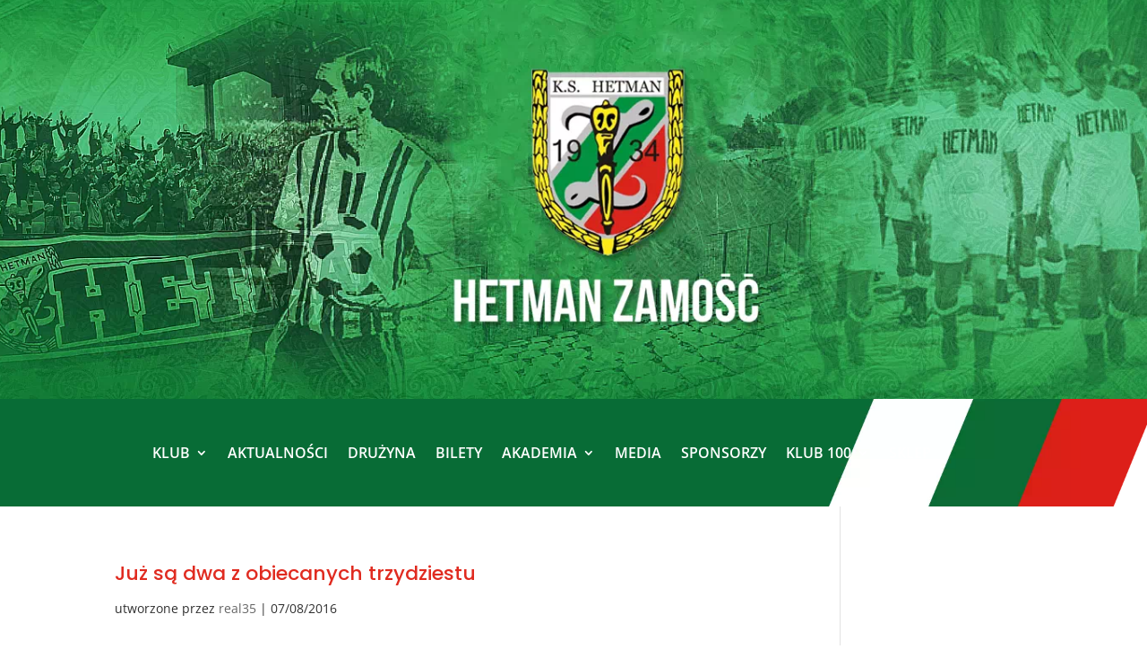

--- FILE ---
content_type: text/html; charset=UTF-8
request_url: https://kshetman.zamosc.pl/juz-sa-dwa-obiecanych-trzydziestu/
body_size: 22026
content:
<!DOCTYPE html><html lang="pl-PL"><head><script data-no-optimize="1">var litespeed_docref=sessionStorage.getItem("litespeed_docref");litespeed_docref&&(Object.defineProperty(document,"referrer",{get:function(){return litespeed_docref}}),sessionStorage.removeItem("litespeed_docref"));</script> <meta charset="UTF-8" /><meta http-equiv="X-UA-Compatible" content="IE=edge"><link rel="pingback" href="" /> <script type="litespeed/javascript">document.documentElement.className='js'</script> <link rel="preconnect" href="https://fonts.gstatic.com" crossorigin /><style id="et-divi-open-sans-inline-css">/* Original: https://fonts.googleapis.com/css?family=Open+Sans:300italic,400italic,600italic,700italic,800italic,400,300,600,700,800&#038;subset=cyrillic,cyrillic-ext,greek,greek-ext,hebrew,latin,latin-ext,vietnamese&#038;display=swap *//* User Agent: Mozilla/5.0 (Unknown; Linux x86_64) AppleWebKit/538.1 (KHTML, like Gecko) Safari/538.1 Daum/4.1 */@font-face {font-family: 'Open Sans';font-style: italic;font-weight: 300;font-stretch: normal;font-display: swap;src: url(https://fonts.gstatic.com/s/opensans/v44/memQYaGs126MiZpBA-UFUIcVXSCEkx2cmqvXlWq8tWZ0Pw86hd0Rk5hkaVc.ttf) format('truetype');}@font-face {font-family: 'Open Sans';font-style: italic;font-weight: 400;font-stretch: normal;font-display: swap;src: url(https://fonts.gstatic.com/s/opensans/v44/memQYaGs126MiZpBA-UFUIcVXSCEkx2cmqvXlWq8tWZ0Pw86hd0Rk8ZkaVc.ttf) format('truetype');}@font-face {font-family: 'Open Sans';font-style: italic;font-weight: 600;font-stretch: normal;font-display: swap;src: url(https://fonts.gstatic.com/s/opensans/v44/memQYaGs126MiZpBA-UFUIcVXSCEkx2cmqvXlWq8tWZ0Pw86hd0RkxhjaVc.ttf) format('truetype');}@font-face {font-family: 'Open Sans';font-style: italic;font-weight: 700;font-stretch: normal;font-display: swap;src: url(https://fonts.gstatic.com/s/opensans/v44/memQYaGs126MiZpBA-UFUIcVXSCEkx2cmqvXlWq8tWZ0Pw86hd0RkyFjaVc.ttf) format('truetype');}@font-face {font-family: 'Open Sans';font-style: italic;font-weight: 800;font-stretch: normal;font-display: swap;src: url(https://fonts.gstatic.com/s/opensans/v44/memQYaGs126MiZpBA-UFUIcVXSCEkx2cmqvXlWq8tWZ0Pw86hd0Rk0ZjaVc.ttf) format('truetype');}@font-face {font-family: 'Open Sans';font-style: normal;font-weight: 300;font-stretch: normal;font-display: swap;src: url(https://fonts.gstatic.com/s/opensans/v44/memSYaGs126MiZpBA-UvWbX2vVnXBbObj2OVZyOOSr4dVJWUgsiH0C4n.ttf) format('truetype');}@font-face {font-family: 'Open Sans';font-style: normal;font-weight: 400;font-stretch: normal;font-display: swap;src: url(https://fonts.gstatic.com/s/opensans/v44/memSYaGs126MiZpBA-UvWbX2vVnXBbObj2OVZyOOSr4dVJWUgsjZ0C4n.ttf) format('truetype');}@font-face {font-family: 'Open Sans';font-style: normal;font-weight: 600;font-stretch: normal;font-display: swap;src: url(https://fonts.gstatic.com/s/opensans/v44/memSYaGs126MiZpBA-UvWbX2vVnXBbObj2OVZyOOSr4dVJWUgsgH1y4n.ttf) format('truetype');}@font-face {font-family: 'Open Sans';font-style: normal;font-weight: 700;font-stretch: normal;font-display: swap;src: url(https://fonts.gstatic.com/s/opensans/v44/memSYaGs126MiZpBA-UvWbX2vVnXBbObj2OVZyOOSr4dVJWUgsg-1y4n.ttf) format('truetype');}@font-face {font-family: 'Open Sans';font-style: normal;font-weight: 800;font-stretch: normal;font-display: swap;src: url(https://fonts.gstatic.com/s/opensans/v44/memSYaGs126MiZpBA-UvWbX2vVnXBbObj2OVZyOOSr4dVJWUgshZ1y4n.ttf) format('truetype');}/* User Agent: Mozilla/5.0 (Windows NT 6.1; WOW64; rv:27.0) Gecko/20100101 Firefox/27.0 */@font-face {font-family: 'Open Sans';font-style: italic;font-weight: 300;font-stretch: normal;font-display: swap;src: url(https://fonts.gstatic.com/l/font?kit=memQYaGs126MiZpBA-UFUIcVXSCEkx2cmqvXlWq8tWZ0Pw86hd0Rk5hkaVQ&skey=743457fe2cc29280&v=v44) format('woff');}@font-face {font-family: 'Open Sans';font-style: italic;font-weight: 400;font-stretch: normal;font-display: swap;src: url(https://fonts.gstatic.com/l/font?kit=memQYaGs126MiZpBA-UFUIcVXSCEkx2cmqvXlWq8tWZ0Pw86hd0Rk8ZkaVQ&skey=743457fe2cc29280&v=v44) format('woff');}@font-face {font-family: 'Open Sans';font-style: italic;font-weight: 600;font-stretch: normal;font-display: swap;src: url(https://fonts.gstatic.com/l/font?kit=memQYaGs126MiZpBA-UFUIcVXSCEkx2cmqvXlWq8tWZ0Pw86hd0RkxhjaVQ&skey=743457fe2cc29280&v=v44) format('woff');}@font-face {font-family: 'Open Sans';font-style: italic;font-weight: 700;font-stretch: normal;font-display: swap;src: url(https://fonts.gstatic.com/l/font?kit=memQYaGs126MiZpBA-UFUIcVXSCEkx2cmqvXlWq8tWZ0Pw86hd0RkyFjaVQ&skey=743457fe2cc29280&v=v44) format('woff');}@font-face {font-family: 'Open Sans';font-style: italic;font-weight: 800;font-stretch: normal;font-display: swap;src: url(https://fonts.gstatic.com/l/font?kit=memQYaGs126MiZpBA-UFUIcVXSCEkx2cmqvXlWq8tWZ0Pw86hd0Rk0ZjaVQ&skey=743457fe2cc29280&v=v44) format('woff');}@font-face {font-family: 'Open Sans';font-style: normal;font-weight: 300;font-stretch: normal;font-display: swap;src: url(https://fonts.gstatic.com/l/font?kit=memSYaGs126MiZpBA-UvWbX2vVnXBbObj2OVZyOOSr4dVJWUgsiH0C4k&skey=62c1cbfccc78b4b2&v=v44) format('woff');}@font-face {font-family: 'Open Sans';font-style: normal;font-weight: 400;font-stretch: normal;font-display: swap;src: url(https://fonts.gstatic.com/l/font?kit=memSYaGs126MiZpBA-UvWbX2vVnXBbObj2OVZyOOSr4dVJWUgsjZ0C4k&skey=62c1cbfccc78b4b2&v=v44) format('woff');}@font-face {font-family: 'Open Sans';font-style: normal;font-weight: 600;font-stretch: normal;font-display: swap;src: url(https://fonts.gstatic.com/l/font?kit=memSYaGs126MiZpBA-UvWbX2vVnXBbObj2OVZyOOSr4dVJWUgsgH1y4k&skey=62c1cbfccc78b4b2&v=v44) format('woff');}@font-face {font-family: 'Open Sans';font-style: normal;font-weight: 700;font-stretch: normal;font-display: swap;src: url(https://fonts.gstatic.com/l/font?kit=memSYaGs126MiZpBA-UvWbX2vVnXBbObj2OVZyOOSr4dVJWUgsg-1y4k&skey=62c1cbfccc78b4b2&v=v44) format('woff');}@font-face {font-family: 'Open Sans';font-style: normal;font-weight: 800;font-stretch: normal;font-display: swap;src: url(https://fonts.gstatic.com/l/font?kit=memSYaGs126MiZpBA-UvWbX2vVnXBbObj2OVZyOOSr4dVJWUgshZ1y4k&skey=62c1cbfccc78b4b2&v=v44) format('woff');}/* User Agent: Mozilla/5.0 (Windows NT 6.3; rv:39.0) Gecko/20100101 Firefox/39.0 */@font-face {font-family: 'Open Sans';font-style: italic;font-weight: 300;font-stretch: normal;font-display: swap;src: url(https://fonts.gstatic.com/s/opensans/v44/memQYaGs126MiZpBA-UFUIcVXSCEkx2cmqvXlWq8tWZ0Pw86hd0Rk5hkaVI.woff2) format('woff2');}@font-face {font-family: 'Open Sans';font-style: italic;font-weight: 400;font-stretch: normal;font-display: swap;src: url(https://fonts.gstatic.com/s/opensans/v44/memQYaGs126MiZpBA-UFUIcVXSCEkx2cmqvXlWq8tWZ0Pw86hd0Rk8ZkaVI.woff2) format('woff2');}@font-face {font-family: 'Open Sans';font-style: italic;font-weight: 600;font-stretch: normal;font-display: swap;src: url(https://fonts.gstatic.com/s/opensans/v44/memQYaGs126MiZpBA-UFUIcVXSCEkx2cmqvXlWq8tWZ0Pw86hd0RkxhjaVI.woff2) format('woff2');}@font-face {font-family: 'Open Sans';font-style: italic;font-weight: 700;font-stretch: normal;font-display: swap;src: url(https://fonts.gstatic.com/s/opensans/v44/memQYaGs126MiZpBA-UFUIcVXSCEkx2cmqvXlWq8tWZ0Pw86hd0RkyFjaVI.woff2) format('woff2');}@font-face {font-family: 'Open Sans';font-style: italic;font-weight: 800;font-stretch: normal;font-display: swap;src: url(https://fonts.gstatic.com/s/opensans/v44/memQYaGs126MiZpBA-UFUIcVXSCEkx2cmqvXlWq8tWZ0Pw86hd0Rk0ZjaVI.woff2) format('woff2');}@font-face {font-family: 'Open Sans';font-style: normal;font-weight: 300;font-stretch: normal;font-display: swap;src: url(https://fonts.gstatic.com/s/opensans/v44/memSYaGs126MiZpBA-UvWbX2vVnXBbObj2OVZyOOSr4dVJWUgsiH0C4i.woff2) format('woff2');}@font-face {font-family: 'Open Sans';font-style: normal;font-weight: 400;font-stretch: normal;font-display: swap;src: url(https://fonts.gstatic.com/s/opensans/v44/memSYaGs126MiZpBA-UvWbX2vVnXBbObj2OVZyOOSr4dVJWUgsjZ0C4i.woff2) format('woff2');}@font-face {font-family: 'Open Sans';font-style: normal;font-weight: 600;font-stretch: normal;font-display: swap;src: url(https://fonts.gstatic.com/s/opensans/v44/memSYaGs126MiZpBA-UvWbX2vVnXBbObj2OVZyOOSr4dVJWUgsgH1y4i.woff2) format('woff2');}@font-face {font-family: 'Open Sans';font-style: normal;font-weight: 700;font-stretch: normal;font-display: swap;src: url(https://fonts.gstatic.com/s/opensans/v44/memSYaGs126MiZpBA-UvWbX2vVnXBbObj2OVZyOOSr4dVJWUgsg-1y4i.woff2) format('woff2');}@font-face {font-family: 'Open Sans';font-style: normal;font-weight: 800;font-stretch: normal;font-display: swap;src: url(https://fonts.gstatic.com/s/opensans/v44/memSYaGs126MiZpBA-UvWbX2vVnXBbObj2OVZyOOSr4dVJWUgshZ1y4i.woff2) format('woff2');}</style><style id="et-builder-googlefonts-cached-inline">/* Original: https://fonts.googleapis.com/css?family=Poppins:100,100italic,200,200italic,300,300italic,regular,italic,500,500italic,600,600italic,700,700italic,800,800italic,900,900italic&#038;subset=devanagari,latin,latin-ext&#038;display=swap *//* User Agent: Mozilla/5.0 (Unknown; Linux x86_64) AppleWebKit/538.1 (KHTML, like Gecko) Safari/538.1 Daum/4.1 */@font-face {font-family: 'Poppins';font-style: italic;font-weight: 100;font-display: swap;src: url(https://fonts.gstatic.com/s/poppins/v24/pxiAyp8kv8JHgFVrJJLmE3tF.ttf) format('truetype');}@font-face {font-family: 'Poppins';font-style: italic;font-weight: 200;font-display: swap;src: url(https://fonts.gstatic.com/s/poppins/v24/pxiDyp8kv8JHgFVrJJLmv1plEA.ttf) format('truetype');}@font-face {font-family: 'Poppins';font-style: italic;font-weight: 300;font-display: swap;src: url(https://fonts.gstatic.com/s/poppins/v24/pxiDyp8kv8JHgFVrJJLm21llEA.ttf) format('truetype');}@font-face {font-family: 'Poppins';font-style: italic;font-weight: 400;font-display: swap;src: url(https://fonts.gstatic.com/s/poppins/v24/pxiGyp8kv8JHgFVrJJLedw.ttf) format('truetype');}@font-face {font-family: 'Poppins';font-style: italic;font-weight: 500;font-display: swap;src: url(https://fonts.gstatic.com/s/poppins/v24/pxiDyp8kv8JHgFVrJJLmg1hlEA.ttf) format('truetype');}@font-face {font-family: 'Poppins';font-style: italic;font-weight: 600;font-display: swap;src: url(https://fonts.gstatic.com/s/poppins/v24/pxiDyp8kv8JHgFVrJJLmr19lEA.ttf) format('truetype');}@font-face {font-family: 'Poppins';font-style: italic;font-weight: 700;font-display: swap;src: url(https://fonts.gstatic.com/s/poppins/v24/pxiDyp8kv8JHgFVrJJLmy15lEA.ttf) format('truetype');}@font-face {font-family: 'Poppins';font-style: italic;font-weight: 800;font-display: swap;src: url(https://fonts.gstatic.com/s/poppins/v24/pxiDyp8kv8JHgFVrJJLm111lEA.ttf) format('truetype');}@font-face {font-family: 'Poppins';font-style: italic;font-weight: 900;font-display: swap;src: url(https://fonts.gstatic.com/s/poppins/v24/pxiDyp8kv8JHgFVrJJLm81xlEA.ttf) format('truetype');}@font-face {font-family: 'Poppins';font-style: normal;font-weight: 100;font-display: swap;src: url(https://fonts.gstatic.com/s/poppins/v24/pxiGyp8kv8JHgFVrLPTedw.ttf) format('truetype');}@font-face {font-family: 'Poppins';font-style: normal;font-weight: 200;font-display: swap;src: url(https://fonts.gstatic.com/s/poppins/v24/pxiByp8kv8JHgFVrLFj_V1s.ttf) format('truetype');}@font-face {font-family: 'Poppins';font-style: normal;font-weight: 300;font-display: swap;src: url(https://fonts.gstatic.com/s/poppins/v24/pxiByp8kv8JHgFVrLDz8V1s.ttf) format('truetype');}@font-face {font-family: 'Poppins';font-style: normal;font-weight: 400;font-display: swap;src: url(https://fonts.gstatic.com/s/poppins/v24/pxiEyp8kv8JHgFVrFJA.ttf) format('truetype');}@font-face {font-family: 'Poppins';font-style: normal;font-weight: 500;font-display: swap;src: url(https://fonts.gstatic.com/s/poppins/v24/pxiByp8kv8JHgFVrLGT9V1s.ttf) format('truetype');}@font-face {font-family: 'Poppins';font-style: normal;font-weight: 600;font-display: swap;src: url(https://fonts.gstatic.com/s/poppins/v24/pxiByp8kv8JHgFVrLEj6V1s.ttf) format('truetype');}@font-face {font-family: 'Poppins';font-style: normal;font-weight: 700;font-display: swap;src: url(https://fonts.gstatic.com/s/poppins/v24/pxiByp8kv8JHgFVrLCz7V1s.ttf) format('truetype');}@font-face {font-family: 'Poppins';font-style: normal;font-weight: 800;font-display: swap;src: url(https://fonts.gstatic.com/s/poppins/v24/pxiByp8kv8JHgFVrLDD4V1s.ttf) format('truetype');}@font-face {font-family: 'Poppins';font-style: normal;font-weight: 900;font-display: swap;src: url(https://fonts.gstatic.com/s/poppins/v24/pxiByp8kv8JHgFVrLBT5V1s.ttf) format('truetype');}/* User Agent: Mozilla/5.0 (Windows NT 6.1; WOW64; rv:27.0) Gecko/20100101 Firefox/27.0 */@font-face {font-family: 'Poppins';font-style: italic;font-weight: 100;font-display: swap;src: url(https://fonts.gstatic.com/l/font?kit=pxiAyp8kv8JHgFVrJJLmE3tG&skey=14913f5d70e4915e&v=v24) format('woff');}@font-face {font-family: 'Poppins';font-style: italic;font-weight: 200;font-display: swap;src: url(https://fonts.gstatic.com/l/font?kit=pxiDyp8kv8JHgFVrJJLmv1plEw&skey=e6f64e60fb8d9268&v=v24) format('woff');}@font-face {font-family: 'Poppins';font-style: italic;font-weight: 300;font-display: swap;src: url(https://fonts.gstatic.com/l/font?kit=pxiDyp8kv8JHgFVrJJLm21llEw&skey=b60188e8ecc47dee&v=v24) format('woff');}@font-face {font-family: 'Poppins';font-style: italic;font-weight: 400;font-display: swap;src: url(https://fonts.gstatic.com/l/font?kit=pxiGyp8kv8JHgFVrJJLedA&skey=f21d6e783fa43c88&v=v24) format('woff');}@font-face {font-family: 'Poppins';font-style: italic;font-weight: 500;font-display: swap;src: url(https://fonts.gstatic.com/l/font?kit=pxiDyp8kv8JHgFVrJJLmg1hlEw&skey=b0aa19767d34da85&v=v24) format('woff');}@font-face {font-family: 'Poppins';font-style: italic;font-weight: 600;font-display: swap;src: url(https://fonts.gstatic.com/l/font?kit=pxiDyp8kv8JHgFVrJJLmr19lEw&skey=7fbc556774b13ef0&v=v24) format('woff');}@font-face {font-family: 'Poppins';font-style: italic;font-weight: 700;font-display: swap;src: url(https://fonts.gstatic.com/l/font?kit=pxiDyp8kv8JHgFVrJJLmy15lEw&skey=29c3bd833a54ba8c&v=v24) format('woff');}@font-face {font-family: 'Poppins';font-style: italic;font-weight: 800;font-display: swap;src: url(https://fonts.gstatic.com/l/font?kit=pxiDyp8kv8JHgFVrJJLm111lEw&skey=6ea139488603f28c&v=v24) format('woff');}@font-face {font-family: 'Poppins';font-style: italic;font-weight: 900;font-display: swap;src: url(https://fonts.gstatic.com/l/font?kit=pxiDyp8kv8JHgFVrJJLm81xlEw&skey=846b48b4eada095a&v=v24) format('woff');}@font-face {font-family: 'Poppins';font-style: normal;font-weight: 100;font-display: swap;src: url(https://fonts.gstatic.com/l/font?kit=pxiGyp8kv8JHgFVrLPTedA&skey=57be0781cfb72ecd&v=v24) format('woff');}@font-face {font-family: 'Poppins';font-style: normal;font-weight: 200;font-display: swap;src: url(https://fonts.gstatic.com/l/font?kit=pxiByp8kv8JHgFVrLFj_V1g&skey=1bdc08fe61c3cc9e&v=v24) format('woff');}@font-face {font-family: 'Poppins';font-style: normal;font-weight: 300;font-display: swap;src: url(https://fonts.gstatic.com/l/font?kit=pxiByp8kv8JHgFVrLDz8V1g&skey=4aabc5055a39e031&v=v24) format('woff');}@font-face {font-family: 'Poppins';font-style: normal;font-weight: 400;font-display: swap;src: url(https://fonts.gstatic.com/l/font?kit=pxiEyp8kv8JHgFVrFJM&skey=87759fb096548f6d&v=v24) format('woff');}@font-face {font-family: 'Poppins';font-style: normal;font-weight: 500;font-display: swap;src: url(https://fonts.gstatic.com/l/font?kit=pxiByp8kv8JHgFVrLGT9V1g&skey=d4526a9b64c21b87&v=v24) format('woff');}@font-face {font-family: 'Poppins';font-style: normal;font-weight: 600;font-display: swap;src: url(https://fonts.gstatic.com/l/font?kit=pxiByp8kv8JHgFVrLEj6V1g&skey=ce7ef9d62ca89319&v=v24) format('woff');}@font-face {font-family: 'Poppins';font-style: normal;font-weight: 700;font-display: swap;src: url(https://fonts.gstatic.com/l/font?kit=pxiByp8kv8JHgFVrLCz7V1g&skey=cea76fe63715a67a&v=v24) format('woff');}@font-face {font-family: 'Poppins';font-style: normal;font-weight: 800;font-display: swap;src: url(https://fonts.gstatic.com/l/font?kit=pxiByp8kv8JHgFVrLDD4V1g&skey=f01e006f58df81ac&v=v24) format('woff');}@font-face {font-family: 'Poppins';font-style: normal;font-weight: 900;font-display: swap;src: url(https://fonts.gstatic.com/l/font?kit=pxiByp8kv8JHgFVrLBT5V1g&skey=6c361c40a830b323&v=v24) format('woff');}/* User Agent: Mozilla/5.0 (Windows NT 6.3; rv:39.0) Gecko/20100101 Firefox/39.0 */@font-face {font-family: 'Poppins';font-style: italic;font-weight: 100;font-display: swap;src: url(https://fonts.gstatic.com/s/poppins/v24/pxiAyp8kv8JHgFVrJJLmE3tA.woff2) format('woff2');}@font-face {font-family: 'Poppins';font-style: italic;font-weight: 200;font-display: swap;src: url(https://fonts.gstatic.com/s/poppins/v24/pxiDyp8kv8JHgFVrJJLmv1plFQ.woff2) format('woff2');}@font-face {font-family: 'Poppins';font-style: italic;font-weight: 300;font-display: swap;src: url(https://fonts.gstatic.com/s/poppins/v24/pxiDyp8kv8JHgFVrJJLm21llFQ.woff2) format('woff2');}@font-face {font-family: 'Poppins';font-style: italic;font-weight: 400;font-display: swap;src: url(https://fonts.gstatic.com/s/poppins/v24/pxiGyp8kv8JHgFVrJJLecg.woff2) format('woff2');}@font-face {font-family: 'Poppins';font-style: italic;font-weight: 500;font-display: swap;src: url(https://fonts.gstatic.com/s/poppins/v24/pxiDyp8kv8JHgFVrJJLmg1hlFQ.woff2) format('woff2');}@font-face {font-family: 'Poppins';font-style: italic;font-weight: 600;font-display: swap;src: url(https://fonts.gstatic.com/s/poppins/v24/pxiDyp8kv8JHgFVrJJLmr19lFQ.woff2) format('woff2');}@font-face {font-family: 'Poppins';font-style: italic;font-weight: 700;font-display: swap;src: url(https://fonts.gstatic.com/s/poppins/v24/pxiDyp8kv8JHgFVrJJLmy15lFQ.woff2) format('woff2');}@font-face {font-family: 'Poppins';font-style: italic;font-weight: 800;font-display: swap;src: url(https://fonts.gstatic.com/s/poppins/v24/pxiDyp8kv8JHgFVrJJLm111lFQ.woff2) format('woff2');}@font-face {font-family: 'Poppins';font-style: italic;font-weight: 900;font-display: swap;src: url(https://fonts.gstatic.com/s/poppins/v24/pxiDyp8kv8JHgFVrJJLm81xlFQ.woff2) format('woff2');}@font-face {font-family: 'Poppins';font-style: normal;font-weight: 100;font-display: swap;src: url(https://fonts.gstatic.com/s/poppins/v24/pxiGyp8kv8JHgFVrLPTecg.woff2) format('woff2');}@font-face {font-family: 'Poppins';font-style: normal;font-weight: 200;font-display: swap;src: url(https://fonts.gstatic.com/s/poppins/v24/pxiByp8kv8JHgFVrLFj_V14.woff2) format('woff2');}@font-face {font-family: 'Poppins';font-style: normal;font-weight: 300;font-display: swap;src: url(https://fonts.gstatic.com/s/poppins/v24/pxiByp8kv8JHgFVrLDz8V14.woff2) format('woff2');}@font-face {font-family: 'Poppins';font-style: normal;font-weight: 400;font-display: swap;src: url(https://fonts.gstatic.com/s/poppins/v24/pxiEyp8kv8JHgFVrFJU.woff2) format('woff2');}@font-face {font-family: 'Poppins';font-style: normal;font-weight: 500;font-display: swap;src: url(https://fonts.gstatic.com/s/poppins/v24/pxiByp8kv8JHgFVrLGT9V14.woff2) format('woff2');}@font-face {font-family: 'Poppins';font-style: normal;font-weight: 600;font-display: swap;src: url(https://fonts.gstatic.com/s/poppins/v24/pxiByp8kv8JHgFVrLEj6V14.woff2) format('woff2');}@font-face {font-family: 'Poppins';font-style: normal;font-weight: 700;font-display: swap;src: url(https://fonts.gstatic.com/s/poppins/v24/pxiByp8kv8JHgFVrLCz7V14.woff2) format('woff2');}@font-face {font-family: 'Poppins';font-style: normal;font-weight: 800;font-display: swap;src: url(https://fonts.gstatic.com/s/poppins/v24/pxiByp8kv8JHgFVrLDD4V14.woff2) format('woff2');}@font-face {font-family: 'Poppins';font-style: normal;font-weight: 900;font-display: swap;src: url(https://fonts.gstatic.com/s/poppins/v24/pxiByp8kv8JHgFVrLBT5V14.woff2) format('woff2');}</style><meta name='robots' content='index, follow, max-image-preview:large, max-snippet:-1, max-video-preview:-1' /><title>Już są dwa z obiecanych trzydziestu - Hetman Zamość - strona oficjalna</title><link rel="canonical" href="https://kshetman.zamosc.pl/juz-sa-dwa-obiecanych-trzydziestu/" /><meta property="og:locale" content="pl_PL" /><meta property="og:type" content="article" /><meta property="og:title" content="Już są dwa z obiecanych trzydziestu - Hetman Zamość - strona oficjalna" /><meta property="og:description" content="Hetman Zamość rozpoczął sezon od zwycięstwa 2:0 (1:0) w Żmudzi nad Victorią. Dwa gole strzelił Oleksij Rodewicz. Goście próbowali rozgrywać akcje, za to gospodarze – choć mieli w składzie wielu zawodników, zdolnych do ładnej gry – zdecydowali się na kopanie naszych po kościach." /><meta property="og:url" content="https://kshetman.zamosc.pl/juz-sa-dwa-obiecanych-trzydziestu/" /><meta property="og:site_name" content="Hetman Zamość - strona oficjalna" /><meta property="article:publisher" content="https://www.facebook.com/KSHetmanZamosc/" /><meta property="article:published_time" content="2016-08-07T06:41:07+00:00" /><meta property="article:modified_time" content="2023-02-13T11:26:47+00:00" /><meta property="og:image" content="https://kshetman.zamosc.pl/wp-content/uploads/2023/02/Oleksij-Rodewicz.jpg" /><meta property="og:image:width" content="1200" /><meta property="og:image:height" content="900" /><meta property="og:image:type" content="image/jpeg" /><meta name="author" content="real35" /><meta name="twitter:card" content="summary_large_image" /><meta name="twitter:label1" content="Napisane przez" /><meta name="twitter:data1" content="real35" /><meta name="twitter:label2" content="Szacowany czas czytania" /><meta name="twitter:data2" content="4 minuty" /> <script type="application/ld+json" class="yoast-schema-graph">{"@context":"https://schema.org","@graph":[{"@type":"Article","@id":"https://kshetman.zamosc.pl/juz-sa-dwa-obiecanych-trzydziestu/#article","isPartOf":{"@id":"https://kshetman.zamosc.pl/juz-sa-dwa-obiecanych-trzydziestu/"},"author":{"name":"real35","@id":"https://kshetman.zamosc.pl/#/schema/person/9e5ef604a383828441f55a6cbd73c84c"},"headline":"Już są dwa z obiecanych trzydziestu","datePublished":"2016-08-07T06:41:07+00:00","dateModified":"2023-02-13T11:26:47+00:00","mainEntityOfPage":{"@id":"https://kshetman.zamosc.pl/juz-sa-dwa-obiecanych-trzydziestu/"},"wordCount":896,"commentCount":0,"publisher":{"@id":"https://kshetman.zamosc.pl/#organization"},"image":{"@id":"https://kshetman.zamosc.pl/juz-sa-dwa-obiecanych-trzydziestu/#primaryimage"},"thumbnailUrl":"https://kshetman.zamosc.pl/wp-content/uploads/2023/02/Oleksij-Rodewicz.jpg","articleSection":["Aktualności","Seniorzy"],"inLanguage":"pl-PL","potentialAction":[{"@type":"CommentAction","name":"Comment","target":["https://kshetman.zamosc.pl/juz-sa-dwa-obiecanych-trzydziestu/#respond"]}]},{"@type":"WebPage","@id":"https://kshetman.zamosc.pl/juz-sa-dwa-obiecanych-trzydziestu/","url":"https://kshetman.zamosc.pl/juz-sa-dwa-obiecanych-trzydziestu/","name":"Już są dwa z obiecanych trzydziestu - Hetman Zamość - strona oficjalna","isPartOf":{"@id":"https://kshetman.zamosc.pl/#website"},"primaryImageOfPage":{"@id":"https://kshetman.zamosc.pl/juz-sa-dwa-obiecanych-trzydziestu/#primaryimage"},"image":{"@id":"https://kshetman.zamosc.pl/juz-sa-dwa-obiecanych-trzydziestu/#primaryimage"},"thumbnailUrl":"https://kshetman.zamosc.pl/wp-content/uploads/2023/02/Oleksij-Rodewicz.jpg","datePublished":"2016-08-07T06:41:07+00:00","dateModified":"2023-02-13T11:26:47+00:00","breadcrumb":{"@id":"https://kshetman.zamosc.pl/juz-sa-dwa-obiecanych-trzydziestu/#breadcrumb"},"inLanguage":"pl-PL","potentialAction":[{"@type":"ReadAction","target":["https://kshetman.zamosc.pl/juz-sa-dwa-obiecanych-trzydziestu/"]}]},{"@type":"ImageObject","inLanguage":"pl-PL","@id":"https://kshetman.zamosc.pl/juz-sa-dwa-obiecanych-trzydziestu/#primaryimage","url":"https://kshetman.zamosc.pl/wp-content/uploads/2023/02/Oleksij-Rodewicz.jpg","contentUrl":"https://kshetman.zamosc.pl/wp-content/uploads/2023/02/Oleksij-Rodewicz.jpg","width":1200,"height":900},{"@type":"BreadcrumbList","@id":"https://kshetman.zamosc.pl/juz-sa-dwa-obiecanych-trzydziestu/#breadcrumb","itemListElement":[{"@type":"ListItem","position":1,"name":"Strona główna","item":"https://kshetman.zamosc.pl/"},{"@type":"ListItem","position":2,"name":"blog","item":"https://kshetman.zamosc.pl/blog/"},{"@type":"ListItem","position":3,"name":"Już są dwa z obiecanych trzydziestu"}]},{"@type":"WebSite","@id":"https://kshetman.zamosc.pl/#website","url":"https://kshetman.zamosc.pl/","name":"Hetman Zamość - strona oficjalna","description":"Hetman Zamość - strona oficjalna","publisher":{"@id":"https://kshetman.zamosc.pl/#organization"},"potentialAction":[{"@type":"SearchAction","target":{"@type":"EntryPoint","urlTemplate":"https://kshetman.zamosc.pl/?s={search_term_string}"},"query-input":{"@type":"PropertyValueSpecification","valueRequired":true,"valueName":"search_term_string"}}],"inLanguage":"pl-PL"},{"@type":"Organization","@id":"https://kshetman.zamosc.pl/#organization","name":"Stowarzyszenie K.S. Hetman Zamość","url":"https://kshetman.zamosc.pl/","logo":{"@type":"ImageObject","inLanguage":"pl-PL","@id":"https://kshetman.zamosc.pl/#/schema/logo/image/","url":"https://kshetman.zamosc.pl/wp-content/uploads/2023/02/herb_hetman-1.webp","contentUrl":"https://kshetman.zamosc.pl/wp-content/uploads/2023/02/herb_hetman-1.webp","width":132,"height":162,"caption":"Stowarzyszenie K.S. Hetman Zamość"},"image":{"@id":"https://kshetman.zamosc.pl/#/schema/logo/image/"},"sameAs":["https://www.facebook.com/KSHetmanZamosc/","https://www.instagram.com/hetmanzamosc/"]},{"@type":"Person","@id":"https://kshetman.zamosc.pl/#/schema/person/9e5ef604a383828441f55a6cbd73c84c","name":"real35","image":{"@type":"ImageObject","inLanguage":"pl-PL","@id":"https://kshetman.zamosc.pl/#/schema/person/image/","url":"https://kshetman.zamosc.pl/wp-content/litespeed/avatar/ab2af1239254d937410926d4780a3701.jpg?ver=1768902225","contentUrl":"https://kshetman.zamosc.pl/wp-content/litespeed/avatar/ab2af1239254d937410926d4780a3701.jpg?ver=1768902225","caption":"real35"},"url":"https://kshetman.zamosc.pl"}]}</script> <meta content="Divi v.4.27.4" name="generator"/><link data-optimized="2" rel="stylesheet" href="https://kshetman.zamosc.pl/wp-content/litespeed/css/448fc1e90e5bc322feaa2df5649d8662.css?ver=ea4f5" /><style id='wp-block-library-theme-inline-css' type='text/css'>.wp-block-audio :where(figcaption){color:#555;font-size:13px;text-align:center}.is-dark-theme .wp-block-audio :where(figcaption){color:#ffffffa6}.wp-block-audio{margin:0 0 1em}.wp-block-code{border:1px solid #ccc;border-radius:4px;font-family:Menlo,Consolas,monaco,monospace;padding:.8em 1em}.wp-block-embed :where(figcaption){color:#555;font-size:13px;text-align:center}.is-dark-theme .wp-block-embed :where(figcaption){color:#ffffffa6}.wp-block-embed{margin:0 0 1em}.blocks-gallery-caption{color:#555;font-size:13px;text-align:center}.is-dark-theme .blocks-gallery-caption{color:#ffffffa6}:root :where(.wp-block-image figcaption){color:#555;font-size:13px;text-align:center}.is-dark-theme :root :where(.wp-block-image figcaption){color:#ffffffa6}.wp-block-image{margin:0 0 1em}.wp-block-pullquote{border-bottom:4px solid;border-top:4px solid;color:currentColor;margin-bottom:1.75em}.wp-block-pullquote cite,.wp-block-pullquote footer,.wp-block-pullquote__citation{color:currentColor;font-size:.8125em;font-style:normal;text-transform:uppercase}.wp-block-quote{border-left:.25em solid;margin:0 0 1.75em;padding-left:1em}.wp-block-quote cite,.wp-block-quote footer{color:currentColor;font-size:.8125em;font-style:normal;position:relative}.wp-block-quote:where(.has-text-align-right){border-left:none;border-right:.25em solid;padding-left:0;padding-right:1em}.wp-block-quote:where(.has-text-align-center){border:none;padding-left:0}.wp-block-quote.is-large,.wp-block-quote.is-style-large,.wp-block-quote:where(.is-style-plain){border:none}.wp-block-search .wp-block-search__label{font-weight:700}.wp-block-search__button{border:1px solid #ccc;padding:.375em .625em}:where(.wp-block-group.has-background){padding:1.25em 2.375em}.wp-block-separator.has-css-opacity{opacity:.4}.wp-block-separator{border:none;border-bottom:2px solid;margin-left:auto;margin-right:auto}.wp-block-separator.has-alpha-channel-opacity{opacity:1}.wp-block-separator:not(.is-style-wide):not(.is-style-dots){width:100px}.wp-block-separator.has-background:not(.is-style-dots){border-bottom:none;height:1px}.wp-block-separator.has-background:not(.is-style-wide):not(.is-style-dots){height:2px}.wp-block-table{margin:0 0 1em}.wp-block-table td,.wp-block-table th{word-break:normal}.wp-block-table :where(figcaption){color:#555;font-size:13px;text-align:center}.is-dark-theme .wp-block-table :where(figcaption){color:#ffffffa6}.wp-block-video :where(figcaption){color:#555;font-size:13px;text-align:center}.is-dark-theme .wp-block-video :where(figcaption){color:#ffffffa6}.wp-block-video{margin:0 0 1em}:root :where(.wp-block-template-part.has-background){margin-bottom:0;margin-top:0;padding:1.25em 2.375em}</style><style id='global-styles-inline-css' type='text/css'>:root{--wp--preset--aspect-ratio--square: 1;--wp--preset--aspect-ratio--4-3: 4/3;--wp--preset--aspect-ratio--3-4: 3/4;--wp--preset--aspect-ratio--3-2: 3/2;--wp--preset--aspect-ratio--2-3: 2/3;--wp--preset--aspect-ratio--16-9: 16/9;--wp--preset--aspect-ratio--9-16: 9/16;--wp--preset--color--black: #000000;--wp--preset--color--cyan-bluish-gray: #abb8c3;--wp--preset--color--white: #ffffff;--wp--preset--color--pale-pink: #f78da7;--wp--preset--color--vivid-red: #cf2e2e;--wp--preset--color--luminous-vivid-orange: #ff6900;--wp--preset--color--luminous-vivid-amber: #fcb900;--wp--preset--color--light-green-cyan: #7bdcb5;--wp--preset--color--vivid-green-cyan: #00d084;--wp--preset--color--pale-cyan-blue: #8ed1fc;--wp--preset--color--vivid-cyan-blue: #0693e3;--wp--preset--color--vivid-purple: #9b51e0;--wp--preset--gradient--vivid-cyan-blue-to-vivid-purple: linear-gradient(135deg,rgba(6,147,227,1) 0%,rgb(155,81,224) 100%);--wp--preset--gradient--light-green-cyan-to-vivid-green-cyan: linear-gradient(135deg,rgb(122,220,180) 0%,rgb(0,208,130) 100%);--wp--preset--gradient--luminous-vivid-amber-to-luminous-vivid-orange: linear-gradient(135deg,rgba(252,185,0,1) 0%,rgba(255,105,0,1) 100%);--wp--preset--gradient--luminous-vivid-orange-to-vivid-red: linear-gradient(135deg,rgba(255,105,0,1) 0%,rgb(207,46,46) 100%);--wp--preset--gradient--very-light-gray-to-cyan-bluish-gray: linear-gradient(135deg,rgb(238,238,238) 0%,rgb(169,184,195) 100%);--wp--preset--gradient--cool-to-warm-spectrum: linear-gradient(135deg,rgb(74,234,220) 0%,rgb(151,120,209) 20%,rgb(207,42,186) 40%,rgb(238,44,130) 60%,rgb(251,105,98) 80%,rgb(254,248,76) 100%);--wp--preset--gradient--blush-light-purple: linear-gradient(135deg,rgb(255,206,236) 0%,rgb(152,150,240) 100%);--wp--preset--gradient--blush-bordeaux: linear-gradient(135deg,rgb(254,205,165) 0%,rgb(254,45,45) 50%,rgb(107,0,62) 100%);--wp--preset--gradient--luminous-dusk: linear-gradient(135deg,rgb(255,203,112) 0%,rgb(199,81,192) 50%,rgb(65,88,208) 100%);--wp--preset--gradient--pale-ocean: linear-gradient(135deg,rgb(255,245,203) 0%,rgb(182,227,212) 50%,rgb(51,167,181) 100%);--wp--preset--gradient--electric-grass: linear-gradient(135deg,rgb(202,248,128) 0%,rgb(113,206,126) 100%);--wp--preset--gradient--midnight: linear-gradient(135deg,rgb(2,3,129) 0%,rgb(40,116,252) 100%);--wp--preset--font-size--small: 13px;--wp--preset--font-size--medium: 20px;--wp--preset--font-size--large: 36px;--wp--preset--font-size--x-large: 42px;--wp--preset--spacing--20: 0.44rem;--wp--preset--spacing--30: 0.67rem;--wp--preset--spacing--40: 1rem;--wp--preset--spacing--50: 1.5rem;--wp--preset--spacing--60: 2.25rem;--wp--preset--spacing--70: 3.38rem;--wp--preset--spacing--80: 5.06rem;--wp--preset--shadow--natural: 6px 6px 9px rgba(0, 0, 0, 0.2);--wp--preset--shadow--deep: 12px 12px 50px rgba(0, 0, 0, 0.4);--wp--preset--shadow--sharp: 6px 6px 0px rgba(0, 0, 0, 0.2);--wp--preset--shadow--outlined: 6px 6px 0px -3px rgba(255, 255, 255, 1), 6px 6px rgba(0, 0, 0, 1);--wp--preset--shadow--crisp: 6px 6px 0px rgba(0, 0, 0, 1);}:root { --wp--style--global--content-size: 823px;--wp--style--global--wide-size: 1080px; }:where(body) { margin: 0; }.wp-site-blocks > .alignleft { float: left; margin-right: 2em; }.wp-site-blocks > .alignright { float: right; margin-left: 2em; }.wp-site-blocks > .aligncenter { justify-content: center; margin-left: auto; margin-right: auto; }:where(.is-layout-flex){gap: 0.5em;}:where(.is-layout-grid){gap: 0.5em;}.is-layout-flow > .alignleft{float: left;margin-inline-start: 0;margin-inline-end: 2em;}.is-layout-flow > .alignright{float: right;margin-inline-start: 2em;margin-inline-end: 0;}.is-layout-flow > .aligncenter{margin-left: auto !important;margin-right: auto !important;}.is-layout-constrained > .alignleft{float: left;margin-inline-start: 0;margin-inline-end: 2em;}.is-layout-constrained > .alignright{float: right;margin-inline-start: 2em;margin-inline-end: 0;}.is-layout-constrained > .aligncenter{margin-left: auto !important;margin-right: auto !important;}.is-layout-constrained > :where(:not(.alignleft):not(.alignright):not(.alignfull)){max-width: var(--wp--style--global--content-size);margin-left: auto !important;margin-right: auto !important;}.is-layout-constrained > .alignwide{max-width: var(--wp--style--global--wide-size);}body .is-layout-flex{display: flex;}.is-layout-flex{flex-wrap: wrap;align-items: center;}.is-layout-flex > :is(*, div){margin: 0;}body .is-layout-grid{display: grid;}.is-layout-grid > :is(*, div){margin: 0;}body{padding-top: 0px;padding-right: 0px;padding-bottom: 0px;padding-left: 0px;}:root :where(.wp-element-button, .wp-block-button__link){background-color: #32373c;border-width: 0;color: #fff;font-family: inherit;font-size: inherit;line-height: inherit;padding: calc(0.667em + 2px) calc(1.333em + 2px);text-decoration: none;}.has-black-color{color: var(--wp--preset--color--black) !important;}.has-cyan-bluish-gray-color{color: var(--wp--preset--color--cyan-bluish-gray) !important;}.has-white-color{color: var(--wp--preset--color--white) !important;}.has-pale-pink-color{color: var(--wp--preset--color--pale-pink) !important;}.has-vivid-red-color{color: var(--wp--preset--color--vivid-red) !important;}.has-luminous-vivid-orange-color{color: var(--wp--preset--color--luminous-vivid-orange) !important;}.has-luminous-vivid-amber-color{color: var(--wp--preset--color--luminous-vivid-amber) !important;}.has-light-green-cyan-color{color: var(--wp--preset--color--light-green-cyan) !important;}.has-vivid-green-cyan-color{color: var(--wp--preset--color--vivid-green-cyan) !important;}.has-pale-cyan-blue-color{color: var(--wp--preset--color--pale-cyan-blue) !important;}.has-vivid-cyan-blue-color{color: var(--wp--preset--color--vivid-cyan-blue) !important;}.has-vivid-purple-color{color: var(--wp--preset--color--vivid-purple) !important;}.has-black-background-color{background-color: var(--wp--preset--color--black) !important;}.has-cyan-bluish-gray-background-color{background-color: var(--wp--preset--color--cyan-bluish-gray) !important;}.has-white-background-color{background-color: var(--wp--preset--color--white) !important;}.has-pale-pink-background-color{background-color: var(--wp--preset--color--pale-pink) !important;}.has-vivid-red-background-color{background-color: var(--wp--preset--color--vivid-red) !important;}.has-luminous-vivid-orange-background-color{background-color: var(--wp--preset--color--luminous-vivid-orange) !important;}.has-luminous-vivid-amber-background-color{background-color: var(--wp--preset--color--luminous-vivid-amber) !important;}.has-light-green-cyan-background-color{background-color: var(--wp--preset--color--light-green-cyan) !important;}.has-vivid-green-cyan-background-color{background-color: var(--wp--preset--color--vivid-green-cyan) !important;}.has-pale-cyan-blue-background-color{background-color: var(--wp--preset--color--pale-cyan-blue) !important;}.has-vivid-cyan-blue-background-color{background-color: var(--wp--preset--color--vivid-cyan-blue) !important;}.has-vivid-purple-background-color{background-color: var(--wp--preset--color--vivid-purple) !important;}.has-black-border-color{border-color: var(--wp--preset--color--black) !important;}.has-cyan-bluish-gray-border-color{border-color: var(--wp--preset--color--cyan-bluish-gray) !important;}.has-white-border-color{border-color: var(--wp--preset--color--white) !important;}.has-pale-pink-border-color{border-color: var(--wp--preset--color--pale-pink) !important;}.has-vivid-red-border-color{border-color: var(--wp--preset--color--vivid-red) !important;}.has-luminous-vivid-orange-border-color{border-color: var(--wp--preset--color--luminous-vivid-orange) !important;}.has-luminous-vivid-amber-border-color{border-color: var(--wp--preset--color--luminous-vivid-amber) !important;}.has-light-green-cyan-border-color{border-color: var(--wp--preset--color--light-green-cyan) !important;}.has-vivid-green-cyan-border-color{border-color: var(--wp--preset--color--vivid-green-cyan) !important;}.has-pale-cyan-blue-border-color{border-color: var(--wp--preset--color--pale-cyan-blue) !important;}.has-vivid-cyan-blue-border-color{border-color: var(--wp--preset--color--vivid-cyan-blue) !important;}.has-vivid-purple-border-color{border-color: var(--wp--preset--color--vivid-purple) !important;}.has-vivid-cyan-blue-to-vivid-purple-gradient-background{background: var(--wp--preset--gradient--vivid-cyan-blue-to-vivid-purple) !important;}.has-light-green-cyan-to-vivid-green-cyan-gradient-background{background: var(--wp--preset--gradient--light-green-cyan-to-vivid-green-cyan) !important;}.has-luminous-vivid-amber-to-luminous-vivid-orange-gradient-background{background: var(--wp--preset--gradient--luminous-vivid-amber-to-luminous-vivid-orange) !important;}.has-luminous-vivid-orange-to-vivid-red-gradient-background{background: var(--wp--preset--gradient--luminous-vivid-orange-to-vivid-red) !important;}.has-very-light-gray-to-cyan-bluish-gray-gradient-background{background: var(--wp--preset--gradient--very-light-gray-to-cyan-bluish-gray) !important;}.has-cool-to-warm-spectrum-gradient-background{background: var(--wp--preset--gradient--cool-to-warm-spectrum) !important;}.has-blush-light-purple-gradient-background{background: var(--wp--preset--gradient--blush-light-purple) !important;}.has-blush-bordeaux-gradient-background{background: var(--wp--preset--gradient--blush-bordeaux) !important;}.has-luminous-dusk-gradient-background{background: var(--wp--preset--gradient--luminous-dusk) !important;}.has-pale-ocean-gradient-background{background: var(--wp--preset--gradient--pale-ocean) !important;}.has-electric-grass-gradient-background{background: var(--wp--preset--gradient--electric-grass) !important;}.has-midnight-gradient-background{background: var(--wp--preset--gradient--midnight) !important;}.has-small-font-size{font-size: var(--wp--preset--font-size--small) !important;}.has-medium-font-size{font-size: var(--wp--preset--font-size--medium) !important;}.has-large-font-size{font-size: var(--wp--preset--font-size--large) !important;}.has-x-large-font-size{font-size: var(--wp--preset--font-size--x-large) !important;}
:where(.wp-block-post-template.is-layout-flex){gap: 1.25em;}:where(.wp-block-post-template.is-layout-grid){gap: 1.25em;}
:where(.wp-block-columns.is-layout-flex){gap: 2em;}:where(.wp-block-columns.is-layout-grid){gap: 2em;}
:root :where(.wp-block-pullquote){font-size: 1.5em;line-height: 1.6;}</style><style id='woocommerce-inline-inline-css' type='text/css'>.woocommerce form .form-row .required { visibility: visible; }</style> <script id="jquery-core-js-extra" type="litespeed/javascript">var SDT_DATA={"ajaxurl":"https:\/\/kshetman.zamosc.pl\/wp-admin\/admin-ajax.php","siteUrl":"https:\/\/kshetman.zamosc.pl\/","pluginsUrl":"https:\/\/kshetman.zamosc.pl\/wp-content\/plugins","isAdmin":""}</script> <script type="litespeed/javascript" data-src="https://kshetman.zamosc.pl/wp-includes/js/jquery/jquery.min.js" id="jquery-core-js"></script> <script id="wc-add-to-cart-js-extra" type="litespeed/javascript">var wc_add_to_cart_params={"ajax_url":"\/wp-admin\/admin-ajax.php","wc_ajax_url":"\/?wc-ajax=%%endpoint%%","i18n_view_cart":"Zobacz koszyk","cart_url":"https:\/\/kshetman.zamosc.pl\/cart\/","is_cart":"","cart_redirect_after_add":"no"}</script> <script id="woocommerce-js-extra" type="litespeed/javascript">var woocommerce_params={"ajax_url":"\/wp-admin\/admin-ajax.php","wc_ajax_url":"\/?wc-ajax=%%endpoint%%","i18n_password_show":"Poka\u017c has\u0142o","i18n_password_hide":"Ukryj has\u0142o"}</script> <link rel="https://api.w.org/" href="https://kshetman.zamosc.pl/wp-json/" /><link rel="alternate" title="JSON" type="application/json" href="https://kshetman.zamosc.pl/wp-json/wp/v2/posts/3801" /><meta name="generator" content="WordPress 6.8.3" /><meta name="generator" content="WooCommerce 10.1.3" /><link rel='shortlink' href='https://kshetman.zamosc.pl/?p=3801' /><link rel="alternate" title="oEmbed (JSON)" type="application/json+oembed" href="https://kshetman.zamosc.pl/wp-json/oembed/1.0/embed?url=https%3A%2F%2Fkshetman.zamosc.pl%2Fjuz-sa-dwa-obiecanych-trzydziestu%2F" /><link rel="alternate" title="oEmbed (XML)" type="text/xml+oembed" href="https://kshetman.zamosc.pl/wp-json/oembed/1.0/embed?url=https%3A%2F%2Fkshetman.zamosc.pl%2Fjuz-sa-dwa-obiecanych-trzydziestu%2F&#038;format=xml" /><meta name="viewport" content="width=device-width, initial-scale=1.0, maximum-scale=1.0, user-scalable=0" />	<noscript><style>.woocommerce-product-gallery{ opacity: 1 !important; }</style></noscript><link rel="icon" href="https://kshetman.zamosc.pl/wp-content/uploads/2021/02/fav-100x100.png" sizes="32x32" /><link rel="icon" href="https://kshetman.zamosc.pl/wp-content/uploads/2021/02/fav.png" sizes="192x192" /><link rel="apple-touch-icon" href="https://kshetman.zamosc.pl/wp-content/uploads/2021/02/fav.png" /><meta name="msapplication-TileImage" content="https://kshetman.zamosc.pl/wp-content/uploads/2021/02/fav.png" /></head><body class="wp-singular post-template-default single single-post postid-3801 single-format-standard wp-theme-Divi theme-Divi et-tb-has-template et-tb-has-header et-tb-has-footer woocommerce-no-js supports-webp et_pb_button_helper_class et_cover_background et_pb_gutter osx et_pb_gutters3 et_smooth_scroll et_right_sidebar et_divi_theme et-db"><div id="page-container"><div id="et-boc" class="et-boc"><header class="et-l et-l--header"><div class="et_builder_inner_content et_pb_gutters3"><div class="et_pb_section et_pb_section_0_tb_header et_clickable et_pb_with_background et_section_regular" ></div><div class="et_pb_section et_pb_section_1_tb_header et_pb_sticky_module et_pb_with_background et_section_regular et_section_transparent et_pb_section--with-menu" ><div class="et_pb_row et_pb_row_0_tb_header et_pb_row--with-menu"><div class="et_pb_column et_pb_column_4_4 et_pb_column_0_tb_header  et_pb_css_mix_blend_mode_passthrough et-last-child et_pb_column--with-menu"><div class="et_pb_module et_pb_menu et_pb_menu_0_tb_header et_clickable et_pb_bg_layout_light  et_pb_text_align_left et_dropdown_animation_fade et_pb_menu--with-logo et_pb_menu--style-left_aligned"><div class="et_pb_menu_inner_container clearfix"><div class="et_pb_menu__logo-wrap"><div class="et_pb_menu__logo">
<a href="https://kshetman.zamosc.pl/" ><img data-lazyloaded="1" src="[data-uri]" decoding="async" width="108" height="100" data-src="https://kshetman.zamosc.pl/wp-content/uploads/2023/01/przezroczyste.png" alt="" class="wp-image-2405" /></a></div></div><div class="et_pb_menu__wrap"><div class="et_pb_menu__menu"><nav class="et-menu-nav"><ul id="menu-glowne" class="et-menu nav"><li class="et_pb_menu_page_id-2607 menu-item menu-item-type-post_type menu-item-object-page menu-item-has-children menu-item-2615"><a href="https://kshetman.zamosc.pl/klub-2/">KLUB</a><ul class="sub-menu"><li class="et_pb_menu_page_id-274 menu-item menu-item-type-post_type menu-item-object-page menu-item-2429"><a href="https://kshetman.zamosc.pl/klub/">HISTORIA</a></li><li class="et_pb_menu_page_id-2421 menu-item menu-item-type-post_type menu-item-object-page menu-item-2427"><a href="https://kshetman.zamosc.pl/wladze/">WŁADZE</a></li><li class="et_pb_menu_page_id-14263 menu-item menu-item-type-post_type menu-item-object-page menu-item-14271"><a href="https://kshetman.zamosc.pl/automatycznie-zapisany-szkic/">STATUT</a></li><li class="et_pb_menu_page_id-2618 menu-item menu-item-type-post_type menu-item-object-page menu-item-2626"><a href="https://kshetman.zamosc.pl/stadion/">STADION</a></li></ul></li><li class="et_pb_menu_page_id-742 menu-item menu-item-type-post_type menu-item-object-page menu-item-747"><a href="https://kshetman.zamosc.pl/aktualnosci/">AKTUALNOŚCI</a></li><li class="et_pb_menu_page_id-276 menu-item menu-item-type-post_type menu-item-object-page menu-item-16293"><a href="https://kshetman.zamosc.pl/druzyna/">DRUŻYNA</a></li><li class="et_pb_menu_page_id-15389 menu-item menu-item-type-post_type menu-item-object-page menu-item-15394"><a href="https://kshetman.zamosc.pl/bilety/">BILETY</a></li><li class="et_pb_menu_page_id-2483 menu-item menu-item-type-post_type menu-item-object-page menu-item-has-children menu-item-2487"><a href="https://kshetman.zamosc.pl/akademia/">AKADEMIA</a><ul class="sub-menu"><li class="et_pb_menu_page_id-2477 menu-item menu-item-type-post_type menu-item-object-page menu-item-13464"><a href="https://kshetman.zamosc.pl/dla-rodzica/">DLA RODZICA</a></li><li class="et_pb_menu_page_id-14394 menu-item menu-item-type-post_type menu-item-object-page menu-item-14859"><a href="https://kshetman.zamosc.pl/druzyny/">DRUŻYNY</a></li><li class="et_pb_menu_page_id-14686 menu-item menu-item-type-post_type menu-item-object-page menu-item-14702"><a href="https://kshetman.zamosc.pl/standardy/">STANDARDY</a></li></ul></li><li class="et_pb_menu_page_id-109 menu-item menu-item-type-custom menu-item-object-custom menu-item-home menu-item-109"><a href="https://kshetman.zamosc.pl/#social">MEDIA</a></li><li class="et_pb_menu_page_id-134 menu-item menu-item-type-custom menu-item-object-custom menu-item-home menu-item-134"><a href="https://kshetman.zamosc.pl/#sponsorzy">SPONSORZY</a></li><li class="et_pb_menu_page_id-2432 menu-item menu-item-type-post_type menu-item-object-page menu-item-has-children menu-item-2437"><a href="https://kshetman.zamosc.pl/klub-100/">KLUB 100</a><ul class="sub-menu"><li class="et_pb_menu_page_id-2763 menu-item menu-item-type-post_type menu-item-object-page menu-item-2771"><a href="https://kshetman.zamosc.pl/przekaz-15-podatku/">1,5% PODATKU</a></li></ul></li><li class="et_pb_menu_page_id-14918 menu-item menu-item-type-post_type menu-item-object-page menu-item-14940"><a href="https://kshetman.zamosc.pl/sklep-hetmana/">SKLEP</a></li></ul></nav></div><div class="et_mobile_nav_menu"><div class="mobile_nav closed">
<span class="mobile_menu_bar"></span></div></div></div></div></div></div></div></div></div></header><div id="et-main-area"><div id="main-content"><div class="container"><div id="content-area" class="clearfix"><div id="left-area"><article id="post-3801" class="et_pb_post post-3801 post type-post status-publish format-standard has-post-thumbnail hentry category-aktualnosci category-seniorzy"><div class="et_post_meta_wrapper"><h1 class="entry-title">Już są dwa z obiecanych trzydziestu</h1><p class="post-meta"> utworzone przez <span class="author vcard"><a href="https://kshetman.zamosc.pl" title="Wpisy real35" rel="author">real35</a></span> | <span class="published">07/08/2016</span></p></div><div class="entry-content"><p>Podpisując kontrakt z Hetmanem Zamość, <strong>Oleksij Rodewicz</strong> zapewniał, że strzeli w tym sezonie 30 goli. Dwa już ma na swoim koncie. Oba trafienia zaliczył na boisku w Żmudzi. Bramki te dały naszym zwycięstwo 2:0 (1:0).</p><p style="padding-left: 30px;">Pierwszą bramkę Oleksij Rodewicz zdobył już w 4 minucie. Zaczęło się od faulu jednego z zawodników Victorii na <strong>Hubercie Czadym</strong>. Z wolnego dośrodkował <strong>Rafał Turczyn</strong>, na polu karnym powstało zamieszanie, bramkarz <strong>Damian Wasyniuk</strong> „wypluł” piłkę, a zamojski napastnik to wykorzystał, strzelając gola z kilku metrów.</p><p>Oleksij Rodewicz przez cały mecz zachowywał się, jak rasowy snajper. Tylko w pierwszej połowie oddał aż pięć groźnych strzałów na bramkę Victorii. Szukał powodzenia, uderzając z wolnego, strzelając z dystansu lub dobijając piłkę po własnym strzale. Po zmianie stron nie zatracił aktywności pod bramką rywali. W 48 minucie, po faulu na <strong>Łukaszu Kamińskim</strong>, Oleksij Rodewicz ładnie przymierzył z wolnego, ale piłka obiła poprzeczkę. W końcu dopiął swego w 67 minucie, pokonując Damiana Wasyniuka strzałem głową, po dośrodkowaniu <strong>Szymona Soleckiego</strong> z rzutu wolnego.</p><p style="padding-left: 30px;">Mecz ze zdobyczą bramkową koniecznie chciał zakończyć inny piłkarz Hetmana rodem z Ukrainy, <strong>Anton Lucyk</strong>, który w przerwie meczu zastąpił na boisku <strong>Macieja Markowskiego</strong>. Pierwszą groźną sytuację podbramkową wypracował w 75 minucie. Piłka, zagrana przez Antona Lucyka „po długim”, o centymetry minęła bramkę. W 86 minucie, po dośrodkowaniu Antona Lucyka, bramkarz Victorii zgubił piłkę za swoimi plecami na polu bramkowym, ale w sytuacji nie zorientował się Oleksij Rodewicz, naciskający na golkipera.<br />
W doliczonym czasie gry Anton Lucyk miał aż trzy okazje do zmiany wyniku. Nie zdołał tego dokonać strzałem z bliskiej odległości. Po chwili, strzelając z rogu „szesnastki”, trafił piłką w poprzeczkę. Później „położył” na murawie bramkarza Victorii, będąc z nim w sytuacji sam na sam, a następnie posłał piłkę za niego, próbując obsłużyć dobrze ustawionego przed bramką Huberta Czadego. Niestety, powracający na własne pole karne obrońca Victorii przeciął płaskie dośrodkowanie.</p><p>Nasi trenerzy mieli w tym meczu niewiarygodną wręcz intuicję w przewidywaniu zdarzeń. Trener bramkarz <strong>Piotr Trześniewski</strong> na przedmeczowej rozgrzewce przekonywał, że jest pewny prowadzenia Hetmana po pięciu minutach. Nie pomylił się. Z kolei trenerzy <strong>Krzysztof Rysak</strong> i <strong>Piotr Welcz</strong> w 82 minucie spotkania zgodnie wykrzyknęli z ławki rezerwowych, że <strong>Mateusz Tywoniuk</strong> z Victorii nie wykorzysta rzutu karnego, którego sędzia <strong>Łukasz Woliński</strong> z Lublina podyktował za niefortunne zagranie piłki ręką przez <strong>Łukasza Fidlera</strong>. Napastnik Victorii posłał z jedenastu metrów futbolówkę wysoko nad bramką, wybierając jedną z najgorszych opcji wykonania karnego.</p><p style="padding-left: 30px;">Po meczu przedstawiciele zespołu gospodarzy zaatakowali sędziego pretensjami o to, że miejscowym piłkarzom pokazał aż pięć żółtych kartek. Z kolei nasi trenerzy krytykowali gospodarzy za brutalną grę. O ile jedna, czy druga strona mogła mieć subiektywne odczucia odnośnie oceny boiskowych wydarzeń, o tyle obiektywni byli z pewnością postronni widzowie, którzy przyjechali ze Szczebrzeszyna, Tomaszowa Lubelskiego, a nawet Biłgoraja. A ci byli zgodni, że Hetman próbował rozgrywać akcje, zaś piłkarze Victorii urządzili sobie polowanie na kości przeciwników. Z powodu urazu po brutalnym ataku przeciwnika z boiska zejść musiał już po kilkunastu minutach gry <strong>Przemysław Dębicki</strong>. W 68 minucie zmienił <strong>Damiana Otrębę</strong>, a niedługo potem sam musiał być zmieniony. Miejscowi też narzekali na urazy. Ale czemu było się dziwić, skoro wybrali taktykę kopania się po nogach?</p><p>Już w pierwszych minutach spotkania, jeszcze przy wyniku bezbramkowym, <strong>Tomasz Pogorzelec</strong> dał swoim kolegom z zespołu sygnał do brutalnej gry. Za ostry faul został ukarany żółtą kartką. Przez cały mecz miejscowi atakowali nogi zamojskich piłkarzy. Arbiter często odgwizdywał przewinienia. Z tego powodu długimi fragmentami spotkanie w Żmudzi było brzydkie. W pierwszej połowie przez kilkanaście minut nasi próbowali się dostosować do taktyki krewkich gospodarzy. Efekt był taki, że <strong>Łukasz Bubeła</strong> i <strong>Szymon Solecki</strong> ukarani zostali żółtymi kartkami. Postawa piłkarzy ze Żmudzi dziwiła, bo wśród nich było wielu zdolnych do ładnej, widowiskowej gry. Zamiast tego, ufundowali widzom i swoim rywalom – jak to określili nasi trenerzy – rzeźnię.</p><p style="padding-left: 30px;">Po zwycięskim meczu piłkarze Hetmana zaśpiewali w szatni gromkie „Sto lat” dla Szymona Soleckiego. Kapitan zamojskiego zespołu obchodził tego dnia 27 urodziny. Zapewne był zadowolony z prezentu, jaki sprawił sobie wspólnie z kolegami z drużyny, wygrywając na inaugurację rozgrywek z Victorią.</p><p>&nbsp;</p><h3>Victoria Żmudź – Hetman Zamość 0:2 (0:1)</h3><p><span style="color: #0000ff;">sobota, 6 sierpnia 2016</span> Żmudź</p><p><strong>SKŁAD VICTORII</strong> Damian Wasyniuk – Damian Ścibior, Patryk Pawelec, Robert Wagner, Mateusz Brodalski (75 Adrian Zieliński) – Kamil Sawa (71 Mateusz Misztal), Tomasz Pogorzelec (44 Paweł Fornal), Igor Paskiw, Maciej Muszyński, Dominik Struk (67 Damian Kasprzycki) – Mateusz Tywoniuk<br />
<strong>TRENER</strong> Piotr Moliński</p><p><strong>SKŁAD HETMANA</strong> Patryk Kierepka – Łukasz Bubeła, Szymon Solecki, Bartłomiej Mazur, Dawid Daszkiewicz – Rafał Turczyn, Maciej Markowski (46 Anton Lucyk), Łukasz Kamiński, Hubert Czady, Damian Otręba (68 Przemysław Dębicki, 80 Łukasz Fidler) – Oleksij Rodewicz (90 Norbert Myszka)<br />
<strong>TRENER</strong> Krzysztof Rysak</p><p><strong>GOLE</strong> 0:1 Oleksij Rodewicz 4, 0:2 Oleksij Rodewicz 67<br />
<strong>ŻÓŁTE KARTKI</strong> Tomasz Pogorzelec, Damian Ścibior, Mateusz Brodalski, Robert Wagner, Igor Paskiw (Victoria), Łukasz Bubeła, Szymon Solecki (Hetman)<br />
<strong>SĘDZIOWAŁ</strong> Łukasz Woliński (Lublin)</p><p style="text-align: right;">MaSzt<br />
niedziela, 7 sierpnia 2016</p><p>&nbsp;</p><p><img data-lazyloaded="1" src="[data-uri]" fetchpriority="high" decoding="async" class="alignnone wp-image-707" data-src="https://kshetman.zamosc.pl/wp-content/uploads/2023/02/Igros-Paskiw-Lukasz-Kaminski-300x225.jpg" alt="Igros Paskiw Łukasz Kamiński" width="550" height="413" /></p></div><div class="et_post_meta_wrapper"></div></article></div></div></div></div><footer class="et-l et-l--footer"><div class="et_builder_inner_content et_pb_gutters3"><div class="et_pb_section et_pb_section_0_tb_footer et_pb_with_background et_section_regular" ><div class="et_pb_row et_pb_row_0_tb_footer"><div class="et_pb_column et_pb_column_4_4 et_pb_column_0_tb_footer  et_pb_css_mix_blend_mode_passthrough et-last-child"><div class="et_pb_module et_pb_text et_pb_text_0_tb_footer  et_pb_text_align_left et_pb_bg_layout_light"><div class="et_pb_text_inner"><h3 style="text-align: center;"><strong>KONTAKT</strong></h3></div></div></div></div><div class="et_pb_row et_pb_row_1_tb_footer"><div class="et_pb_column et_pb_column_4_4 et_pb_column_1_tb_footer  et_pb_css_mix_blend_mode_passthrough et-last-child"><div class="et_pb_module et_pb_text et_pb_text_1_tb_footer  et_pb_text_align_left et_pb_bg_layout_light"><div class="et_pb_text_inner"><p style="text-align: center;">Stowarzyszenie <span style="font-weight: 400;"> K.S. Hetman Zamość</span></p></div></div><div class="et_pb_module et_pb_divider et_pb_divider_0_tb_footer et_pb_divider_position_ et_pb_space"><div class="et_pb_divider_internal"></div></div></div></div><div class="et_pb_row et_pb_row_2_tb_footer"><div class="et_pb_column et_pb_column_1_5 et_pb_column_2_tb_footer  et_pb_css_mix_blend_mode_passthrough"><div class="et_pb_module et_pb_blurb et_pb_blurb_0_tb_footer  et_pb_text_align_left  et_pb_blurb_position_left et_pb_bg_layout_light"><div class="et_pb_blurb_content"><div class="et_pb_main_blurb_image"><span class="et_pb_image_wrap"><span class="et-waypoint et_pb_animation_top et_pb_animation_top_tablet et_pb_animation_top_phone et-pb-icon"></span></span></div><div class="et_pb_blurb_container"><h4 class="et_pb_module_header"><span>E-mail</span></h4><div class="et_pb_blurb_description"><p><span>sekretariat@kshetman.zamosc.pl</span></p></div></div></div></div></div><div class="et_pb_column et_pb_column_1_5 et_pb_column_3_tb_footer  et_pb_css_mix_blend_mode_passthrough"><div class="et_pb_module et_pb_blurb et_pb_blurb_1_tb_footer  et_pb_text_align_left  et_pb_blurb_position_left et_pb_bg_layout_light"><div class="et_pb_blurb_content"><div class="et_pb_main_blurb_image"><span class="et_pb_image_wrap"><span class="et-waypoint et_pb_animation_top et_pb_animation_top_tablet et_pb_animation_top_phone et-pb-icon"></span></span></div><div class="et_pb_blurb_container"><h4 class="et_pb_module_header"><span>Adres</span></h4><div class="et_pb_blurb_description"><p>ul. Królowej Jadwigi 8</p><p>22-400 Zamość</p></div></div></div></div></div><div class="et_pb_column et_pb_column_1_5 et_pb_column_4_tb_footer  et_pb_css_mix_blend_mode_passthrough"><div class="et_pb_module et_pb_blurb et_pb_blurb_2_tb_footer  et_pb_text_align_left  et_pb_blurb_position_left et_pb_bg_layout_light"><div class="et_pb_blurb_content"><div class="et_pb_main_blurb_image"><span class="et_pb_image_wrap"><span class="et-waypoint et_pb_animation_top et_pb_animation_top_tablet et_pb_animation_top_phone et-pb-icon">b</span></span></div><div class="et_pb_blurb_container"><h4 class="et_pb_module_header"><span>NIP</span></h4><div class="et_pb_blurb_description"><p>922-30-72-099</p></div></div></div></div></div><div class="et_pb_column et_pb_column_1_5 et_pb_column_5_tb_footer  et_pb_css_mix_blend_mode_passthrough"><div class="et_pb_module et_pb_blurb et_pb_blurb_3_tb_footer  et_pb_text_align_left  et_pb_blurb_position_left et_pb_bg_layout_light"><div class="et_pb_blurb_content"><div class="et_pb_main_blurb_image"><span class="et_pb_image_wrap"><span class="et-waypoint et_pb_animation_top et_pb_animation_top_tablet et_pb_animation_top_phone et-pb-icon">b</span></span></div><div class="et_pb_blurb_container"><h4 class="et_pb_module_header"><span>NUMER KONTA</span></h4><div class="et_pb_blurb_description"><p>55 9610 0002 2007 0032 5914 0001</p></div></div></div></div></div><div class="et_pb_column et_pb_column_1_5 et_pb_column_6_tb_footer  et_pb_css_mix_blend_mode_passthrough et-last-child"><div class="et_pb_module et_pb_blurb et_pb_blurb_4_tb_footer et_clickable  et_pb_text_align_left  et_pb_blurb_position_left et_pb_bg_layout_light"><div class="et_pb_blurb_content"><div class="et_pb_main_blurb_image"><span class="et_pb_image_wrap"><span class="et-waypoint et_pb_animation_top et_pb_animation_top_tablet et_pb_animation_top_phone et-pb-icon">p</span></span></div><div class="et_pb_blurb_container"><h4 class="et_pb_module_header"><span>Regulamin i Polityka prywatności</span></h4></div></div></div><div class="et_pb_module dipl_modal dipl_modal_0_tb_footer"><div class="et_pb_module_inner"><div class="dipl_modal_trigger_element_wrapper"><div class="dipl_modal_trigger_element dipl_modal_trigger_text">Zobacz więcej</div></div><div class="dipl_modal_wrapper dipl_modal_center" data-id="RODO" data-re-render="on" data-disable-website-scroll="on" data-autoplay-video="off" data-trigger-type="element" data-trigger-delay="3000ms"  data-animation-duration="1000ms"  data-animation-duration-tablet=""  data-animation-duration-phone=""  ><div class="dipl_modal_inner_wrap dipl_animated"><div class="dipl_modal_header"><span class="dipl_modal_close dipl_modal_close_icon et-pb-icon">Q</span><div class="dipl_modal_header_title_container"><h2 class="dipl_modal_header_title">Regulamin strony</h2></div></div><div class="dipl_modal_body"><div class="dipl_modal_content_text"><p><b>Regulamin strony internetowej</b></p><p><span style="font-weight: 400;">Niniejszy regulamin określa zasady korzystania ze Strony internetowej K.S. Hetman Zamość (dalej „Strona internetowa”), dostępnej pod adresem www.kshetman.zamosc.pl.</span></p><p><span style="font-weight: 400;">Użytkownik wchodząc na Stronę internetową, akceptuje niniejsze warunki. W przypadku braku akceptacji niniejszych warunków Użytkownik powinien opuścić niniejszą Stronę internetową.</span></p><p><span style="font-weight: 400;">Operatorem Strony internetowej oraz Administratorem danych osobowych jest Stowarzyszenie K.S. Hetman Zamość z siedzibą w Zamościu przy ul. Lipowej 5, 22 – 400 Zamość, NIP 922-30-72-099, REGON: 521573712, wpisanym do KRS NR 0000962841.</span></p><p><span style="font-weight: 400;">Adres kontaktowy poczty elektronicznej Operatora: sekretariat@kshetman.zamosc.pl</span></p><p><span style="font-weight: 400;">Operator jest Administratorem Twoich danych osobowych w odniesieniu do danych podanych dobrowolnie w Serwisie.</span></p><p><span style="font-weight: 400;">Serwis realizuje funkcje pozyskiwania informacji o użytkownikach i ich zachowaniu poprzez zapisywanie w urządzeniach końcowych plików cookie (tzw. „ciasteczka”).</span></p><p><b>Pliki cookie</b></p><p><span style="font-weight: 400;">Na tej Stronie internetowej wykorzystujemy pliki cookie, aby spersonalizować doświadczenia online naszych odbiorców. Wchodząc na Stronę internetową, wyrażasz zgodę na używanie wymaganych plików cookie.</span></p><p><span style="font-weight: 400;">Plik cookie to plik tekstowy, który jest umieszczany przez serwer strony internetowej na dysku twardym komputera Użytkownika. Pliki cookie nie mogą być wykorzystywane do uruchamiania programów lub przenoszenia wirusów na komputer Użytkownika. Pliki cookie są ściśle przypisane do danego użytkownika i mogą być odczytane tylko przez serwer internetowy w domenie, która wygenerowała plik cookie.</span></p><p><span style="font-weight: 400;">Pliki cookie mogą być wykorzystywane do zbierania, przechowywania i śledzenia informacji w celach statystycznych lub marketingowych związanych z prowadzeniem naszej Strony internetowej. Użytkownik ma prawo zaakceptować lub odmówić zaakceptowania opcjonalnych plików cookie. Niektóre pliki cookie są wymagane i niezbędne do prawidłowego funkcjonowania  Strony internetowej. Takie pliki cookie nie wymagają zgody, ponieważ są aktywne przez cały czas. Pamiętaj , że akceptując wymagane pliki cookie, akceptujesz również pliki cookie stron trzecich, które mogą być wykorzystywane przez inne podmioty podczas korzystania z usług świadczonych przez te podmioty.</span></p><p><b>Licencja</b></p><p><span style="font-weight: 400;">O ile nie stwierdzono inaczej, K.S. Hetman Zamość jest właścicielem praw własności intelektualnej wszystkich materiałów zamieszczonych na niniejszej Stronie internetowej. Wszelkie prawa własności intelektualnej zostały zastrzeżone. Użytkownicy mogą uzyskać dostęp materiałów dostępnych na Stronie internetowej na własny użytek, z zastrzeżeniem ograniczeń określonych w niniejszym regulaminie.</span></p><p><span style="font-weight: 400;">Zabrania się:</span></p><ul><li style="font-weight: 400;" aria-level="1"><span style="font-weight: 400;">Kopiowania lub ponownego publikowania materiałów umieszczonych na Stronie internetowej,</span></li><li style="font-weight: 400;" aria-level="1"><span style="font-weight: 400;">Sprzedaży, wypożyczania lub udzielania sublicencji na materiały umieszczone na Stronie internetowej,</span></li><li style="font-weight: 400;" aria-level="1"><span style="font-weight: 400;">Odtwarzania, powielania lub kopiowania materiałów zamieszczonych na Stronie internetowej,</span></li><li style="font-weight: 400;" aria-level="1"><span style="font-weight: 400;">Ponownego rozpowszechniania treści zamieszczonych na Stronie internetowej.</span></li></ul><p><b>Zamieszczanie odnośników do naszych treści</b></p><p><span style="font-weight: 400;">Następujące podmioty mogą umieszczać odnośniki do naszych treści bez uprzedniej pisemnej zgody:</span></p><ul><li style="font-weight: 400;" aria-level="1"><span style="font-weight: 400;">Organy rządowe;</span></li><li style="font-weight: 400;" aria-level="1"><span style="font-weight: 400;">Wyszukiwarki internetowe;</span></li><li style="font-weight: 400;" aria-level="1"><span style="font-weight: 400;">Organizacje prasowe;</span></li><li style="font-weight: 400;" aria-level="1"><span style="font-weight: 400;">Podmioty zajmujące się rozpowszechnianiem katalogów online mogą zamieszczać linki do naszej Strony w taki sam sposób, w jaki zamieszczają hiperłącza do stron internetowych innych wymienionych podmiotów; oraz</span></li><li style="font-weight: 400;" aria-level="1"><span style="font-weight: 400;">Akredytowane przez system działalności, z wyjątkiem organizacji non-profit, punktów handlowych dla organizacji charytatywnych oraz grup zbierających fundusze na cele charytatywne, które nie mogą zamieszczać hiperłączy do naszej Strony internetowej.</span></li></ul><p><span style="font-weight: 400;">Organizacje te mogą zamieszczać odnośniki do naszej strony głównej, publikacji lub innych materiałów zamieszczonych na Stronie pod warunkiem, że odnośnik ten (a) nie wprowadza w błąd; (b) nie sugeruje, że jest sponsorowany, promowany lub uznany przez stronę linkującą oraz jej produkty i/lub usługi, jeśli nie jest to zgodne z prawdą ; oraz (c) pasuje do kontekstu strony linkującej.</span></p><p><span style="font-weight: 400;">Dopuszczamy możliwość rozważenia i zatwierdzenia innych próśb o link od następujących typów organizacji:</span></p><ul><li style="font-weight: 400;" aria-level="1"><span style="font-weight: 400;">powszechnie znanych źródeł informacji dla konsumentów lub podmiotów gospodarczych;</span></li><li style="font-weight: 400;" aria-level="1"><span style="font-weight: 400;">działalności internetowych typu dot-com;</span></li><li style="font-weight: 400;" aria-level="1"><span style="font-weight: 400;">stowarzyszeń lub innych podmiotów reprezentujących organizacje charytatywne;</span></li><li style="font-weight: 400;" aria-level="1"><span style="font-weight: 400;">dystrybutorów katalogów internetowych;</span></li><li style="font-weight: 400;" aria-level="1"><span style="font-weight: 400;">portali internetowych;</span></li><li style="font-weight: 400;" aria-level="1"><span style="font-weight: 400;">firm księgowych, prawniczych i konsultingowych; oraz</span></li><li style="font-weight: 400;" aria-level="1"><span style="font-weight: 400;">instytucji edukacyjnych i stowarzyszeń handlowych.</span></li></ul><p><span style="font-weight: 400;">Zaakceptujemy prośby o link od tych podmiotów, jeśli uznamy, że: (a) link nie będzie nas stawiał w niekorzystnym świetle względem nas samych lub naszych akredytowanych działalności; (b) nie odnotowano u nas żadnych negatywnych zapisów związanych z daną organizacją; (c) korzyść dla nas wynikająca z widoczności hiperłącza rekompensuje brak nazwy K.S. Hetman Zamość; oraz (d) link występuje w kontekście informacji ogólnych zasobów.</span></p><p><span style="font-weight: 400;">Podmioty te mogą zamieszczać linki do naszej strony głównej pod warunkiem, że link ten (a) nie wprowadza w błąd; (b) fałszywie nie sugeruje sponsorowania, promowania lub zaakceptowania witryny linkującej i jej produktów lub usług; oraz (c) wpisuje się w kontekst witryny linkującej.</span></p><p><span style="font-weight: 400;">Jeśli należysz do organizacji wymienionych powyżej i jesteś zainteresowany umieszczeniem linku do naszej Strony internetowej, zgłoś nam to wysyłając e-mail na adres marketing@kshetman.zamosc.pl. W e-mailu należy podać swoje imię i nazwisko, nazwę organizacji / podmiotu, informacje kontaktowe oraz adres URL swojej witryny, listę adresów URL, z których zamierzasz linkować do naszej Strony, a także listę adresów URL naszej witryny, do których chcesz linkować. </span></p><p><span style="font-weight: 400;">Zatwierdzone podmioty mogą zamieszczać odnośniki do naszej Strony w następujący sposób:</span></p><ul><li style="font-weight: 400;" aria-level="1"><span style="font-weight: 400;">Używając nazwy naszej Strony internetowej; lub</span></li><li style="font-weight: 400;" aria-level="1"><span style="font-weight: 400;">Poprzez zastosowanie ujednoliconego identyfikatora zasobów, do którego prowadzi odnośnik; lub</span></li><li style="font-weight: 400;" aria-level="1"><span style="font-weight: 400;">Stosowanie innych opisów naszej Strony internetowej, do której kieruje link, uzasadnionych z punktu widzenia kontekstu i formatu treści strony linkującej.</span></li></ul><p><span style="font-weight: 400;">Nie wyrażamy zgody na wykorzystanie logo lub innych elementów graficznych K.S. Hetman Zamość w celu umieszczenia linku bez umowy licencyjnej na wykorzystanie znaku towarowego.</span></p><p><b>Odpowiedzialność za treść</b></p><p><span style="font-weight: 400;">Nie ponosimy odpowiedzialności za jakiekolwiek treści, które pojawiają się na innych stronach internetowych. Zobowiązujesz się do zapewnienia nam ochrony przed wszelkimi roszczeniami, które zostaną postawione wobec Twojej Strony. Link(i) nie powinny być umieszczane na stronie, która może być postrzegana jako oszczercza, nieprzyzwoita lub niezgodna z prawem, lub która w inny sposób łamie, lub zachęca do łamania, prawa osób trzecich.</span></p><p><b>Zastrzeżenia praw</b></p><p><span style="font-weight: 400;">Zastrzegamy sobie prawo do zażądania usunięcia wszystkich lub wybranych linków kierujących do naszej Strony internetowej. Podmioty linkujące zobowiązują się do natychmiastowego usunięcia wszystkich linków prowadzących do naszej Strony w przypadku otrzymania takiego żądania z naszej strony. Zastrzegamy sobie również prawo do zmiany niniejszych warunków i zasad linkowania w dowolnym momencie. Umieszczanie linków do naszej Strony oznacza akceptację i zobowiązanie do przestrzegania niniejszych zasad i warunków.</span></p><p><b>Usuwanie linków z naszej Strony</b></p><p><span style="font-weight: 400;">Jeśli zauważysz na naszej Stronie internetowej link, który z jakichkolwiek powodów jest obraźliwy, skontaktuj się z nami i poinformuj nas o tym w dowolnym momencie. Rozpatrzymy prośbę o usunięcie linku. Nie zobowiązujemy się jednak do usunięcia takiego linku, ani do udzielenia bezpośredniej odpowiedzi osobie zgłaszającej.</span></p><p><span style="font-weight: 400;">Nie gwarantujemy, że informacje zawarte na tej stronie są poprawne. Nie zapewniamy ich kompletności ani dokładności, ani nie zobowiązujemy się do utrzymania dostępności strony lub aktualizacji materiałów na niej zawartych.</span></p><p><b>Wyłączenie odpowiedzialności:</b></p><p><span style="font-weight: 400;">W maksymalnym zakresie dozwolonym przez obowiązujące prawo, nie udzielamy żadnych poręczeń, gwarancji i innych zobowiązań względem naszej Strony internetowej i sposobu jej wykorzystywania. Żadne z postanowień niniejszej klauzuli wyłączenia odpowiedzialności nie będzie:</span></p><ul><li style="font-weight: 400;" aria-level="1"><span style="font-weight: 400;">ograniczać lub wyłączać naszej lub Twojej odpowiedzialności za śmierć lub odniesione obrażenia ciała</span></li><li style="font-weight: 400;" aria-level="1"><span style="font-weight: 400;">ograniczać lub wyłączać naszej lub Twojej odpowiedzialność za oszustwa lub świadome wprowadzanie w błąd;</span></li><li style="font-weight: 400;" aria-level="1"><span style="font-weight: 400;">ograniczać odpowiedzialności naszej lub Twojej w jakikolwiek sposób, który nie jest zgodny z obowiązującym prawem; lub</span></li><li style="font-weight: 400;" aria-level="1"><span style="font-weight: 400;">wyłączać odpowiedzialności naszej lub Twojej, która nie może zostać wyłączona na mocy obowiązującego prawa.</span></li></ul><p><span style="font-weight: 400;">Ograniczenia i wyłączenia odpowiedzialności zawarte w tym ustępie oraz w innych miejscach tego wyłączenia odpowiedzialności: (a) nie naruszają postanowień poprzedniego ustępu; oraz (b) regulują wszystkie zobowiązania wynikające z tego wyłączenia odpowiedzialności, w tym zobowiązania wynikające z umowy, z czynu niedozwolonego oraz z tytułu naruszenia obowiązków ustawowych.</span></p><p><span style="font-weight: 400;">Pod warunkiem, że strona internetowa oraz informacje i usługi na niej zawarte są udostępniane nieodpłatnie, nie ponosimy odpowiedzialności za powstanie jakichkolwiek strat lub szkód o dowolnym charakterze.</span></p></div></div></div></div></div></div></div></div><div class="et_pb_row et_pb_row_3_tb_footer"><div class="et_pb_column et_pb_column_4_4 et_pb_column_7_tb_footer  et_pb_css_mix_blend_mode_passthrough et-last-child"><div class="et_pb_module et_pb_divider et_pb_divider_1_tb_footer et_pb_divider_position_ et_pb_space"><div class="et_pb_divider_internal"></div></div><div class="et_pb_module et_pb_text et_pb_text_2_tb_footer  et_pb_text_align_left et_pb_bg_layout_light"><div class="et_pb_text_inner"><p style="text-align: center;"><a href="https://b.center/" target="_blank" rel="noopener">b.center | strony internetowe Zamość</a></p></div></div></div></div></div></div></footer></div></div></div> <script type="speculationrules">{"prefetch":[{"source":"document","where":{"and":[{"href_matches":"\/*"},{"not":{"href_matches":["\/wp-*.php","\/wp-admin\/*","\/wp-content\/uploads\/*","\/wp-content\/*","\/wp-content\/plugins\/*","\/wp-content\/themes\/Divi\/*","\/*\\?(.+)"]}},{"not":{"selector_matches":"a[rel~=\"nofollow\"]"}},{"not":{"selector_matches":".no-prefetch, .no-prefetch a"}}]},"eagerness":"conservative"}]}</script> <script type="litespeed/javascript">var et_link_options_data=[{"class":"et_pb_section_0_tb_header","url":"https:\/\/kshetman.zamosc.pl\/","target":"_self"},{"class":"et_pb_menu_0_tb_header","url":"https:\/\/kshetman.zamosc.pl\/","target":"_self"},{"class":"et_pb_blurb_4_tb_footer","url":"#","target":"_self"}]</script> <script type="litespeed/javascript">(function(){var c=document.body.className;c=c.replace(/woocommerce-no-js/,'woocommerce-js');document.body.className=c})()</script> <script id="dtgs_nonce_frontend-js-after" type="litespeed/javascript">var DTGS_NONCE_FRONTEND="901aafd1de"</script> <script id="divi-custom-script-js-extra" type="litespeed/javascript">var DIVI={"item_count":"%d Item","items_count":"%d Items"};var et_builder_utils_params={"condition":{"diviTheme":!0,"extraTheme":!1},"scrollLocations":["app","top"],"builderScrollLocations":{"desktop":"app","tablet":"app","phone":"app"},"onloadScrollLocation":"app","builderType":"fe"};var et_frontend_scripts={"builderCssContainerPrefix":"#et-boc","builderCssLayoutPrefix":"#et-boc .et-l"};var et_pb_custom={"ajaxurl":"https:\/\/kshetman.zamosc.pl\/wp-admin\/admin-ajax.php","images_uri":"https:\/\/kshetman.zamosc.pl\/wp-content\/themes\/Divi\/images","builder_images_uri":"https:\/\/kshetman.zamosc.pl\/wp-content\/themes\/Divi\/includes\/builder\/images","et_frontend_nonce":"0af9ce8db3","subscription_failed":"Prosz\u0119, sprawd\u017a pola poni\u017cej, aby upewni\u0107 si\u0119, \u017ce wpisa\u0142e\u015b poprawn\u0105 informacj\u0119.","et_ab_log_nonce":"50ff2d1386","fill_message":"Prosz\u0119 wype\u0142ni\u0107 nast\u0119puj\u0105ce pola:","contact_error_message":"Napraw poni\u017csze b\u0142\u0119dy:","invalid":"Nieprawid\u0142owy adres e-mail","captcha":"Captcha","prev":"Przed","previous":"Poprzednie","next":"Dalej","wrong_captcha":"Wpisa\u0142e\u015b\/-a\u015b w captcha nieprawid\u0142owy numer.","wrong_checkbox":"Pole wyboru","ignore_waypoints":"no","is_divi_theme_used":"1","widget_search_selector":".widget_search","ab_tests":[],"is_ab_testing_active":"","page_id":"3801","unique_test_id":"","ab_bounce_rate":"5","is_cache_plugin_active":"no","is_shortcode_tracking":"","tinymce_uri":"https:\/\/kshetman.zamosc.pl\/wp-content\/themes\/Divi\/includes\/builder\/frontend-builder\/assets\/vendors","accent_color":"#e02b20","waypoints_options":{"context":[".pum-overlay"]}};var et_pb_box_shadow_elements=[]</script> <script id="divi-plus-frontend-bundle-js-extra" type="litespeed/javascript">var DiviPlusFrontendData={"version":"1.17.0","ajaxurl":"https:\/\/kshetman.zamosc.pl\/wp-admin\/admin-ajax.php","ajaxnonce":"d06da14c28"}</script> <script id="wc-order-attribution-js-extra" type="litespeed/javascript">var wc_order_attribution={"params":{"lifetime":1.0e-5,"session":30,"base64":!1,"ajaxurl":"https:\/\/kshetman.zamosc.pl\/wp-admin\/admin-ajax.php","prefix":"wc_order_attribution_","allowTracking":!0},"fields":{"source_type":"current.typ","referrer":"current_add.rf","utm_campaign":"current.cmp","utm_source":"current.src","utm_medium":"current.mdm","utm_content":"current.cnt","utm_id":"current.id","utm_term":"current.trm","utm_source_platform":"current.plt","utm_creative_format":"current.fmt","utm_marketing_tactic":"current.tct","session_entry":"current_add.ep","session_start_time":"current_add.fd","session_pages":"session.pgs","session_count":"udata.vst","user_agent":"udata.uag"}}</script> <script id="et-builder-modules-script-sticky-js-extra" type="litespeed/javascript">var et_pb_sticky_elements={"et_pb_section_1_tb_header":{"id":"et_pb_section_1_tb_header","selector":".et_pb_section_1_tb_header","position":"top","topOffset":"0px","bottomOffset":"0px","topLimit":"none","bottomLimit":"none","offsetSurrounding":"on","transition":"on","styles":{"module_alignment":{"desktop":"","tablet":"","phone":""}}}}</script> <script type="litespeed/javascript">jQuery(function($){for(let i=0;i<document.forms.length;++i){let form=document.forms[i];if($(form).attr("method")!="get"){$(form).append('<input type="hidden" name="kIcGTgH" value="6Yyt.0VnwqpB_9z" />')}
if($(form).attr("method")!="get"){$(form).append('<input type="hidden" name="TaNODkg" value="UgfAbk5e7DCdJXwu" />')}
if($(form).attr("method")!="get"){$(form).append('<input type="hidden" name="rSRYkjiPzZbqB" value="KpgMub*" />')}
if($(form).attr("method")!="get"){$(form).append('<input type="hidden" name="PwvEJf" value="tHsT6*lZOIMW" />')}}
$(document).on('submit','form',function(){if($(this).attr("method")!="get"){$(this).append('<input type="hidden" name="kIcGTgH" value="6Yyt.0VnwqpB_9z" />')}
if($(this).attr("method")!="get"){$(this).append('<input type="hidden" name="TaNODkg" value="UgfAbk5e7DCdJXwu" />')}
if($(this).attr("method")!="get"){$(this).append('<input type="hidden" name="rSRYkjiPzZbqB" value="KpgMub*" />')}
if($(this).attr("method")!="get"){$(this).append('<input type="hidden" name="PwvEJf" value="tHsT6*lZOIMW" />')}
return!0});jQuery.ajaxSetup({beforeSend:function(e,data){if(data.type!=='POST')return;if(typeof data.data==='object'&&data.data!==null){data.data.append("kIcGTgH","6Yyt.0VnwqpB_9z");data.data.append("TaNODkg","UgfAbk5e7DCdJXwu");data.data.append("rSRYkjiPzZbqB","KpgMub*");data.data.append("PwvEJf","tHsT6*lZOIMW")}else{data.data=data.data+'&kIcGTgH=6Yyt.0VnwqpB_9z&TaNODkg=UgfAbk5e7DCdJXwu&rSRYkjiPzZbqB=KpgMub*&PwvEJf=tHsT6*lZOIMW'}}})})</script> <span class="et_pb_scroll_top et-pb-icon"></span> <script data-no-optimize="1">window.lazyLoadOptions=Object.assign({},{threshold:300},window.lazyLoadOptions||{});!function(t,e){"object"==typeof exports&&"undefined"!=typeof module?module.exports=e():"function"==typeof define&&define.amd?define(e):(t="undefined"!=typeof globalThis?globalThis:t||self).LazyLoad=e()}(this,function(){"use strict";function e(){return(e=Object.assign||function(t){for(var e=1;e<arguments.length;e++){var n,a=arguments[e];for(n in a)Object.prototype.hasOwnProperty.call(a,n)&&(t[n]=a[n])}return t}).apply(this,arguments)}function o(t){return e({},at,t)}function l(t,e){return t.getAttribute(gt+e)}function c(t){return l(t,vt)}function s(t,e){return function(t,e,n){e=gt+e;null!==n?t.setAttribute(e,n):t.removeAttribute(e)}(t,vt,e)}function i(t){return s(t,null),0}function r(t){return null===c(t)}function u(t){return c(t)===_t}function d(t,e,n,a){t&&(void 0===a?void 0===n?t(e):t(e,n):t(e,n,a))}function f(t,e){et?t.classList.add(e):t.className+=(t.className?" ":"")+e}function _(t,e){et?t.classList.remove(e):t.className=t.className.replace(new RegExp("(^|\\s+)"+e+"(\\s+|$)")," ").replace(/^\s+/,"").replace(/\s+$/,"")}function g(t){return t.llTempImage}function v(t,e){!e||(e=e._observer)&&e.unobserve(t)}function b(t,e){t&&(t.loadingCount+=e)}function p(t,e){t&&(t.toLoadCount=e)}function n(t){for(var e,n=[],a=0;e=t.children[a];a+=1)"SOURCE"===e.tagName&&n.push(e);return n}function h(t,e){(t=t.parentNode)&&"PICTURE"===t.tagName&&n(t).forEach(e)}function a(t,e){n(t).forEach(e)}function m(t){return!!t[lt]}function E(t){return t[lt]}function I(t){return delete t[lt]}function y(e,t){var n;m(e)||(n={},t.forEach(function(t){n[t]=e.getAttribute(t)}),e[lt]=n)}function L(a,t){var o;m(a)&&(o=E(a),t.forEach(function(t){var e,n;e=a,(t=o[n=t])?e.setAttribute(n,t):e.removeAttribute(n)}))}function k(t,e,n){f(t,e.class_loading),s(t,st),n&&(b(n,1),d(e.callback_loading,t,n))}function A(t,e,n){n&&t.setAttribute(e,n)}function O(t,e){A(t,rt,l(t,e.data_sizes)),A(t,it,l(t,e.data_srcset)),A(t,ot,l(t,e.data_src))}function w(t,e,n){var a=l(t,e.data_bg_multi),o=l(t,e.data_bg_multi_hidpi);(a=nt&&o?o:a)&&(t.style.backgroundImage=a,n=n,f(t=t,(e=e).class_applied),s(t,dt),n&&(e.unobserve_completed&&v(t,e),d(e.callback_applied,t,n)))}function x(t,e){!e||0<e.loadingCount||0<e.toLoadCount||d(t.callback_finish,e)}function M(t,e,n){t.addEventListener(e,n),t.llEvLisnrs[e]=n}function N(t){return!!t.llEvLisnrs}function z(t){if(N(t)){var e,n,a=t.llEvLisnrs;for(e in a){var o=a[e];n=e,o=o,t.removeEventListener(n,o)}delete t.llEvLisnrs}}function C(t,e,n){var a;delete t.llTempImage,b(n,-1),(a=n)&&--a.toLoadCount,_(t,e.class_loading),e.unobserve_completed&&v(t,n)}function R(i,r,c){var l=g(i)||i;N(l)||function(t,e,n){N(t)||(t.llEvLisnrs={});var a="VIDEO"===t.tagName?"loadeddata":"load";M(t,a,e),M(t,"error",n)}(l,function(t){var e,n,a,o;n=r,a=c,o=u(e=i),C(e,n,a),f(e,n.class_loaded),s(e,ut),d(n.callback_loaded,e,a),o||x(n,a),z(l)},function(t){var e,n,a,o;n=r,a=c,o=u(e=i),C(e,n,a),f(e,n.class_error),s(e,ft),d(n.callback_error,e,a),o||x(n,a),z(l)})}function T(t,e,n){var a,o,i,r,c;t.llTempImage=document.createElement("IMG"),R(t,e,n),m(c=t)||(c[lt]={backgroundImage:c.style.backgroundImage}),i=n,r=l(a=t,(o=e).data_bg),c=l(a,o.data_bg_hidpi),(r=nt&&c?c:r)&&(a.style.backgroundImage='url("'.concat(r,'")'),g(a).setAttribute(ot,r),k(a,o,i)),w(t,e,n)}function G(t,e,n){var a;R(t,e,n),a=e,e=n,(t=Et[(n=t).tagName])&&(t(n,a),k(n,a,e))}function D(t,e,n){var a;a=t,(-1<It.indexOf(a.tagName)?G:T)(t,e,n)}function S(t,e,n){var a;t.setAttribute("loading","lazy"),R(t,e,n),a=e,(e=Et[(n=t).tagName])&&e(n,a),s(t,_t)}function V(t){t.removeAttribute(ot),t.removeAttribute(it),t.removeAttribute(rt)}function j(t){h(t,function(t){L(t,mt)}),L(t,mt)}function F(t){var e;(e=yt[t.tagName])?e(t):m(e=t)&&(t=E(e),e.style.backgroundImage=t.backgroundImage)}function P(t,e){var n;F(t),n=e,r(e=t)||u(e)||(_(e,n.class_entered),_(e,n.class_exited),_(e,n.class_applied),_(e,n.class_loading),_(e,n.class_loaded),_(e,n.class_error)),i(t),I(t)}function U(t,e,n,a){var o;n.cancel_on_exit&&(c(t)!==st||"IMG"===t.tagName&&(z(t),h(o=t,function(t){V(t)}),V(o),j(t),_(t,n.class_loading),b(a,-1),i(t),d(n.callback_cancel,t,e,a)))}function $(t,e,n,a){var o,i,r=(i=t,0<=bt.indexOf(c(i)));s(t,"entered"),f(t,n.class_entered),_(t,n.class_exited),o=t,i=a,n.unobserve_entered&&v(o,i),d(n.callback_enter,t,e,a),r||D(t,n,a)}function q(t){return t.use_native&&"loading"in HTMLImageElement.prototype}function H(t,o,i){t.forEach(function(t){return(a=t).isIntersecting||0<a.intersectionRatio?$(t.target,t,o,i):(e=t.target,n=t,a=o,t=i,void(r(e)||(f(e,a.class_exited),U(e,n,a,t),d(a.callback_exit,e,n,t))));var e,n,a})}function B(e,n){var t;tt&&!q(e)&&(n._observer=new IntersectionObserver(function(t){H(t,e,n)},{root:(t=e).container===document?null:t.container,rootMargin:t.thresholds||t.threshold+"px"}))}function J(t){return Array.prototype.slice.call(t)}function K(t){return t.container.querySelectorAll(t.elements_selector)}function Q(t){return c(t)===ft}function W(t,e){return e=t||K(e),J(e).filter(r)}function X(e,t){var n;(n=K(e),J(n).filter(Q)).forEach(function(t){_(t,e.class_error),i(t)}),t.update()}function t(t,e){var n,a,t=o(t);this._settings=t,this.loadingCount=0,B(t,this),n=t,a=this,Y&&window.addEventListener("online",function(){X(n,a)}),this.update(e)}var Y="undefined"!=typeof window,Z=Y&&!("onscroll"in window)||"undefined"!=typeof navigator&&/(gle|ing|ro)bot|crawl|spider/i.test(navigator.userAgent),tt=Y&&"IntersectionObserver"in window,et=Y&&"classList"in document.createElement("p"),nt=Y&&1<window.devicePixelRatio,at={elements_selector:".lazy",container:Z||Y?document:null,threshold:300,thresholds:null,data_src:"src",data_srcset:"srcset",data_sizes:"sizes",data_bg:"bg",data_bg_hidpi:"bg-hidpi",data_bg_multi:"bg-multi",data_bg_multi_hidpi:"bg-multi-hidpi",data_poster:"poster",class_applied:"applied",class_loading:"litespeed-loading",class_loaded:"litespeed-loaded",class_error:"error",class_entered:"entered",class_exited:"exited",unobserve_completed:!0,unobserve_entered:!1,cancel_on_exit:!0,callback_enter:null,callback_exit:null,callback_applied:null,callback_loading:null,callback_loaded:null,callback_error:null,callback_finish:null,callback_cancel:null,use_native:!1},ot="src",it="srcset",rt="sizes",ct="poster",lt="llOriginalAttrs",st="loading",ut="loaded",dt="applied",ft="error",_t="native",gt="data-",vt="ll-status",bt=[st,ut,dt,ft],pt=[ot],ht=[ot,ct],mt=[ot,it,rt],Et={IMG:function(t,e){h(t,function(t){y(t,mt),O(t,e)}),y(t,mt),O(t,e)},IFRAME:function(t,e){y(t,pt),A(t,ot,l(t,e.data_src))},VIDEO:function(t,e){a(t,function(t){y(t,pt),A(t,ot,l(t,e.data_src))}),y(t,ht),A(t,ct,l(t,e.data_poster)),A(t,ot,l(t,e.data_src)),t.load()}},It=["IMG","IFRAME","VIDEO"],yt={IMG:j,IFRAME:function(t){L(t,pt)},VIDEO:function(t){a(t,function(t){L(t,pt)}),L(t,ht),t.load()}},Lt=["IMG","IFRAME","VIDEO"];return t.prototype={update:function(t){var e,n,a,o=this._settings,i=W(t,o);{if(p(this,i.length),!Z&&tt)return q(o)?(e=o,n=this,i.forEach(function(t){-1!==Lt.indexOf(t.tagName)&&S(t,e,n)}),void p(n,0)):(t=this._observer,o=i,t.disconnect(),a=t,void o.forEach(function(t){a.observe(t)}));this.loadAll(i)}},destroy:function(){this._observer&&this._observer.disconnect(),K(this._settings).forEach(function(t){I(t)}),delete this._observer,delete this._settings,delete this.loadingCount,delete this.toLoadCount},loadAll:function(t){var e=this,n=this._settings;W(t,n).forEach(function(t){v(t,e),D(t,n,e)})},restoreAll:function(){var e=this._settings;K(e).forEach(function(t){P(t,e)})}},t.load=function(t,e){e=o(e);D(t,e)},t.resetStatus=function(t){i(t)},t}),function(t,e){"use strict";function n(){e.body.classList.add("litespeed_lazyloaded")}function a(){console.log("[LiteSpeed] Start Lazy Load"),o=new LazyLoad(Object.assign({},t.lazyLoadOptions||{},{elements_selector:"[data-lazyloaded]",callback_finish:n})),i=function(){o.update()},t.MutationObserver&&new MutationObserver(i).observe(e.documentElement,{childList:!0,subtree:!0,attributes:!0})}var o,i;t.addEventListener?t.addEventListener("load",a,!1):t.attachEvent("onload",a)}(window,document);</script><script data-no-optimize="1">window.litespeed_ui_events=window.litespeed_ui_events||["mouseover","click","keydown","wheel","touchmove","touchstart"];var urlCreator=window.URL||window.webkitURL;function litespeed_load_delayed_js_force(){console.log("[LiteSpeed] Start Load JS Delayed"),litespeed_ui_events.forEach(e=>{window.removeEventListener(e,litespeed_load_delayed_js_force,{passive:!0})}),document.querySelectorAll("iframe[data-litespeed-src]").forEach(e=>{e.setAttribute("src",e.getAttribute("data-litespeed-src"))}),"loading"==document.readyState?window.addEventListener("DOMContentLoaded",litespeed_load_delayed_js):litespeed_load_delayed_js()}litespeed_ui_events.forEach(e=>{window.addEventListener(e,litespeed_load_delayed_js_force,{passive:!0})});async function litespeed_load_delayed_js(){let t=[];for(var d in document.querySelectorAll('script[type="litespeed/javascript"]').forEach(e=>{t.push(e)}),t)await new Promise(e=>litespeed_load_one(t[d],e));document.dispatchEvent(new Event("DOMContentLiteSpeedLoaded")),window.dispatchEvent(new Event("DOMContentLiteSpeedLoaded"))}function litespeed_load_one(t,e){console.log("[LiteSpeed] Load ",t);var d=document.createElement("script");d.addEventListener("load",e),d.addEventListener("error",e),t.getAttributeNames().forEach(e=>{"type"!=e&&d.setAttribute("data-src"==e?"src":e,t.getAttribute(e))});let a=!(d.type="text/javascript");!d.src&&t.textContent&&(d.src=litespeed_inline2src(t.textContent),a=!0),t.after(d),t.remove(),a&&e()}function litespeed_inline2src(t){try{var d=urlCreator.createObjectURL(new Blob([t.replace(/^(?:<!--)?(.*?)(?:-->)?$/gm,"$1")],{type:"text/javascript"}))}catch(e){d="data:text/javascript;base64,"+btoa(t.replace(/^(?:<!--)?(.*?)(?:-->)?$/gm,"$1"))}return d}</script><script data-no-optimize="1">var litespeed_vary=document.cookie.replace(/(?:(?:^|.*;\s*)_lscache_vary\s*\=\s*([^;]*).*$)|^.*$/,"");litespeed_vary||fetch("/wp-content/plugins/litespeed-cache/guest.vary.php",{method:"POST",cache:"no-cache",redirect:"follow"}).then(e=>e.json()).then(e=>{console.log(e),e.hasOwnProperty("reload")&&"yes"==e.reload&&(sessionStorage.setItem("litespeed_docref",document.referrer),window.location.reload(!0))});</script><script data-optimized="1" type="litespeed/javascript" data-src="https://kshetman.zamosc.pl/wp-content/litespeed/js/641920a81a4c90e669be1ee85b65c719.js?ver=ea4f5"></script></body></html>
<!-- Page optimized by LiteSpeed Cache @2026-01-21 06:46:56 -->

<!-- Page supported by LiteSpeed Cache 7.4 on 2026-01-21 06:46:56 -->
<!-- Guest Mode -->
<!-- QUIC.cloud UCSS in queue -->